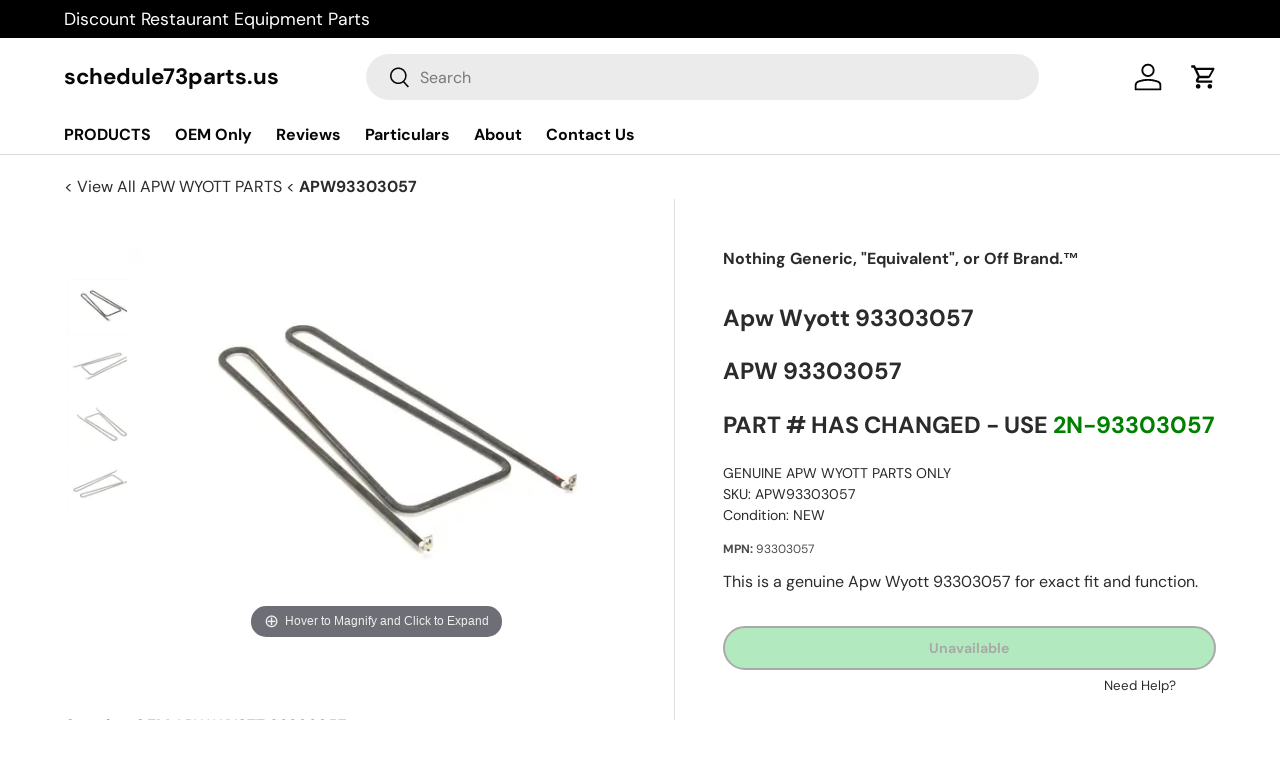

--- FILE ---
content_type: text/html; charset=utf-8
request_url: https://www.schedule73parts.us/products/apw93303057
body_size: 33243
content:
<!doctype html>
<html class="no-js" lang="en" dir="ltr">
<head><meta charset="utf-8">
<meta name="viewport" content="width=device-width,initial-scale=1"><title>APW93303057 | APW WYOTT | Genuine OEM Replacement Part</title><meta name="description" content="Genuine OEM APW WYOTT replacement part. SKU APW93303057. APW 93303057   PART # HAS CHANGED - USE 2N-93303057 Search by part number. Fast shipping available."><link rel="icon" href="//www.schedule73parts.us/cdn/shop/files/puzzle.png?crop=center&height=48&v=1686234548&width=48" type="image/png"><meta property="og:site_name" content="FOODSERVICE / RESTAURANT EQUIPMENT PARTS - SCHEDULE73PARTS">
<meta property="og:url" content="">
<meta property="og:title" content="APW WYOTT 93303057">
<meta property="og:type" content="product">
<meta property="og:description" content="APW WYOTT 93303057 ELEMENT  240V 1650W XTTRM "><meta property="og:image" content="http://www.schedule73parts.us/cdn/shop/products/pdp_apw_wyott_element-apw93303057.jpg?crop=center&height=1200&v=1611949385&width=1200">
  <meta property="og:image:secure_url" content="https://www.schedule73parts.us/cdn/shop/products/pdp_apw_wyott_element-apw93303057.jpg?crop=center&height=1200&v=1611949385&width=1200">
  <meta property="og:image:width" content="620">
  <meta property="og:image:height" content="619"><meta property="og:price:amount" content="99.73">
  <meta property="og:price:currency" content="USD"><meta name="twitter:card" content="summary_large_image">
<meta name="twitter:title" content="APW WYOTT 93303057">
<meta name="twitter:description" content="APW WYOTT 93303057 ELEMENT  240V 1650W XTTRM "><!-- Google Tag Manager (SearchKings) - Deferred for Performance -->
  <script>
    // Defer GTM loading until after page load
    window.addEventListener('load', function() {
      (function(w,d,s,l,i){w[l]=w[l]||[];w[l].push({'gtm.start':
      new Date().getTime(),event:'gtm.js'});var f=d.getElementsByTagName(s)[0],
      j=d.createElement(s),dl=l!='dataLayer'?'&l='+l:'';j.async=true;j.src=
      'https://www.googletagmanager.com/gtm.js?id='+i+dl;f.parentNode.insertBefore(j,f);
      })(window,document,'script','dataLayer','GTM-WDPB8X');
    }, {once: true});
  </script>
  <!-- End Google Tag Manager -->

  <meta name="google-site-verification" content="5q13qG3Lm0lAweSJJ8jN0JIDVGrqWm71tXLylYk8c-c"><link rel="preconnect" href="https://cdn.shopify.com" crossorigin>
  <link rel="dns-prefetch" href="https://www.googletagmanager.com">
  <link rel="dns-prefetch" href="https://www.clarity.ms"><meta name="robots" content="index,follow"><link rel="sitemap" type="application/xml" title="Sitemap" href="https://www.schedule73parts.us/sitemap.xml"><style data-shopify>
@font-face {
  font-family: "DM Sans";
  font-weight: 400;
  font-style: normal;
  font-display: swap;
  src: url("//www.schedule73parts.us/cdn/fonts/dm_sans/dmsans_n4.ec80bd4dd7e1a334c969c265873491ae56018d72.woff2") format("woff2"),
       url("//www.schedule73parts.us/cdn/fonts/dm_sans/dmsans_n4.87bdd914d8a61247b911147ae68e754d695c58a6.woff") format("woff");
}
@font-face {
  font-family: "DM Sans";
  font-weight: 700;
  font-style: normal;
  font-display: swap;
  src: url("//www.schedule73parts.us/cdn/fonts/dm_sans/dmsans_n7.97e21d81502002291ea1de8aefb79170c6946ce5.woff2") format("woff2"),
       url("//www.schedule73parts.us/cdn/fonts/dm_sans/dmsans_n7.af5c214f5116410ca1d53a2090665620e78e2e1b.woff") format("woff");
}
@font-face {
  font-family: "DM Sans";
  font-weight: 400;
  font-style: italic;
  font-display: swap;
  src: url("//www.schedule73parts.us/cdn/fonts/dm_sans/dmsans_i4.b8fe05e69ee95d5a53155c346957d8cbf5081c1a.woff2") format("woff2"),
       url("//www.schedule73parts.us/cdn/fonts/dm_sans/dmsans_i4.403fe28ee2ea63e142575c0aa47684d65f8c23a0.woff") format("woff");
}
@font-face {
  font-family: "DM Sans";
  font-weight: 700;
  font-style: italic;
  font-display: swap;
  src: url("//www.schedule73parts.us/cdn/fonts/dm_sans/dmsans_i7.52b57f7d7342eb7255084623d98ab83fd96e7f9b.woff2") format("woff2"),
       url("//www.schedule73parts.us/cdn/fonts/dm_sans/dmsans_i7.d5e14ef18a1d4a8ce78a4187580b4eb1759c2eda.woff") format("woff");
}
@font-face {
  font-family: "DM Sans";
  font-weight: 700;
  font-style: normal;
  font-display: swap;
  src: url("//www.schedule73parts.us/cdn/fonts/dm_sans/dmsans_n7.97e21d81502002291ea1de8aefb79170c6946ce5.woff2") format("woff2"),
       url("//www.schedule73parts.us/cdn/fonts/dm_sans/dmsans_n7.af5c214f5116410ca1d53a2090665620e78e2e1b.woff") format("woff");
}
@font-face {
  font-family: "DM Sans";
  font-weight: 700;
  font-style: normal;
  font-display: swap;
  src: url("//www.schedule73parts.us/cdn/fonts/dm_sans/dmsans_n7.97e21d81502002291ea1de8aefb79170c6946ce5.woff2") format("woff2"),
       url("//www.schedule73parts.us/cdn/fonts/dm_sans/dmsans_n7.af5c214f5116410ca1d53a2090665620e78e2e1b.woff") format("woff");
}
:root {
      --bg-color: 255 255 255 / 1.0;
      --bg-color-og: 255 255 255 / 1.0;
      --heading-color: 42 43 42;
      --text-color: 42 43 42;
      --text-color-og: 42 43 42;
      --scrollbar-color: 42 43 42;
      --link-color: 42 43 42;
      --link-color-og: 42 43 42;
      --star-color: 255 159 28;--swatch-border-color-default: 212 213 212;
        --swatch-border-color-active: 149 149 149;--color-scheme-1-bg: 244 244 244 / 1.0;
      --color-scheme-1-grad: linear-gradient(180deg, rgba(244, 244, 244, 1), rgba(244, 244, 244, 1) 100%);
      --color-scheme-1-heading: 42 43 42;
      --color-scheme-1-text: 42 43 42;
      --color-scheme-1-btn-bg: 255 88 13;
      --color-scheme-1-btn-text: 255 255 255;
      --color-scheme-1-btn-bg-hover: 255 124 64;--color-scheme-2-bg: 42 43 42 / 1.0;
      --color-scheme-2-grad: linear-gradient(225deg, rgba(51, 59, 67, 0.88) 8%, rgba(41, 47, 54, 1) 56%, rgba(20, 20, 20, 1) 92%);
      --color-scheme-2-heading: 255 88 13;
      --color-scheme-2-text: 255 255 255;
      --color-scheme-2-btn-bg: 255 88 13;
      --color-scheme-2-btn-text: 255 255 255;
      --color-scheme-2-btn-bg-hover: 255 124 64;--color-scheme-3-bg: 255 88 13 / 1.0;
      --color-scheme-3-grad: linear-gradient(46deg, rgba(234, 73, 0, 1) 8%, rgba(234, 73, 0, 1) 32%, rgba(255, 88, 13, 0.88) 92%);
      --color-scheme-3-heading: 255 255 255;
      --color-scheme-3-text: 255 255 255;
      --color-scheme-3-btn-bg: 42 43 42;
      --color-scheme-3-btn-text: 255 255 255;
      --color-scheme-3-btn-bg-hover: 82 83 82;

      --drawer-bg-color: 255 255 255 / 1.0;
      --drawer-text-color: 42 43 42;

      --panel-bg-color: 244 244 244 / 1.0;
      --panel-heading-color: 42 43 42;
      --panel-text-color: 42 43 42;

      --in-stock-text-color: 44 126 63;
      --low-stock-text-color: 210 134 26;
      --very-low-stock-text-color: 180 12 28;
      --no-stock-text-color: 119 119 119;

      --error-bg-color: 252 237 238;
      --error-text-color: 180 12 28;
      --success-bg-color: 232 246 234;
      --success-text-color: 44 126 63;
      --info-bg-color: 228 237 250;
      --info-text-color: 26 102 210;

      --heading-font-family: "DM Sans", sans-serif;
      --heading-font-style: normal;
      --heading-font-weight: 700;
      --heading-scale-start: 4;

      --navigation-font-family: "DM Sans", sans-serif;
      --navigation-font-style: normal;
      --navigation-font-weight: 700;--heading-text-transform: none;
--subheading-text-transform: none;
      --body-font-family: "DM Sans", sans-serif;
      --body-font-style: normal;
      --body-font-weight: 400;
      --body-font-size: 16;

      --section-gap: 48;
      --heading-gap: calc(8 * var(--space-unit));--grid-column-gap: 20px;--btn-bg-color: 42 43 42;
      --btn-bg-hover-color: 82 83 82;
      --btn-text-color: 255 255 255;
      --btn-bg-color-og: 42 43 42;
      --btn-text-color-og: 255 255 255;
      --btn-alt-bg-color: 46 209 84;
      --btn-alt-bg-alpha: 1.0;
      --btn-alt-text-color: 42 43 42;
      --btn-border-width: 2px;
      --btn-padding-y: 12px;

      
      --btn-border-radius: 28px;
      

      --btn-lg-border-radius: 50%;
      --btn-icon-border-radius: 50%;
      --input-with-btn-inner-radius: var(--btn-border-radius);

      --input-bg-color: 255 255 255 / 1.0;
      --input-text-color: 42 43 42;
      --input-border-width: 2px;
      --input-border-radius: 26px;
      --textarea-border-radius: 12px;
      --input-border-radius: 28px;
      --input-lg-border-radius: 34px;
      --input-bg-color-diff-3: #f7f7f7;
      --input-bg-color-diff-6: #f0f0f0;

      --modal-border-radius: 16px;
      --modal-overlay-color: 0 0 0;
      --modal-overlay-opacity: 0.4;
      --drawer-border-radius: 16px;
      --overlay-border-radius: 0px;--preorder-label-bg-color: 0 166 237;
      --preorder-label-text-color: 255 255 255;

      --page-width: 1260px;
      --gutter-sm: 20px;
      --gutter-md: 32px;
      --gutter-lg: 64px;

      --payment-terms-bg-color: #ffffff;

      --coll-card-bg-color: #F9F9F9;
      --coll-card-border-color: #f2f2f2;--card-bg-color: #ffffff;
      --card-text-color: 38 38 43;
      --card-border-color: #f2f2f2;--blend-bg-color: #f4f4f4;

      --reading-width: 48em;
    }

    @media (max-width: 769px) {
      :root {
        --reading-width: 36em;
      }
    }
  </style><link rel="stylesheet" href="//www.schedule73parts.us/cdn/shop/t/18/assets/main.css?v=118711809849792851901686844222">
  <script src="//www.schedule73parts.us/cdn/shop/t/18/assets/main.js?v=8223729344283369241686844222" defer="defer"></script><link rel="preload" 
          href="//www.schedule73parts.us/cdn/fonts/dm_sans/dmsans_n4.ec80bd4dd7e1a334c969c265873491ae56018d72.woff2" 
          as="font" 
          type="font/woff2" 
          crossorigin 
          fetchpriority="high"><link rel="preload" 
          href="//www.schedule73parts.us/cdn/fonts/dm_sans/dmsans_n7.97e21d81502002291ea1de8aefb79170c6946ce5.woff2" 
          as="font" 
          type="font/woff2" 
          crossorigin><script>window.performance && window.performance.mark && window.performance.mark('shopify.content_for_header.start');</script><meta name="google-site-verification" content="FmEeFojW6XfFkPFiN3Osb77bHQcKaoxMBbX6hmwe5Hc">
<meta name="google-site-verification" content="Rq41Gw-Ep9QHSzSYGoJNJRUS53gdMGMt4j3n6RH71TM">
<meta id="shopify-digital-wallet" name="shopify-digital-wallet" content="/2209062/digital_wallets/dialog">
<meta name="shopify-checkout-api-token" content="47567fb7898c8c2d6820f405cdded073">
<meta id="in-context-paypal-metadata" data-shop-id="2209062" data-venmo-supported="false" data-environment="production" data-locale="en_US" data-paypal-v4="true" data-currency="USD">
<link rel="alternate" type="application/json+oembed" href="https://www.schedule73parts.us/products/apw93303057.oembed">
<script async="async" src="/checkouts/internal/preloads.js?locale=en-US"></script>
<link rel="preconnect" href="https://shop.app" crossorigin="anonymous">
<script async="async" src="https://shop.app/checkouts/internal/preloads.js?locale=en-US&shop_id=2209062" crossorigin="anonymous"></script>
<script id="apple-pay-shop-capabilities" type="application/json">{"shopId":2209062,"countryCode":"US","currencyCode":"USD","merchantCapabilities":["supports3DS"],"merchantId":"gid:\/\/shopify\/Shop\/2209062","merchantName":"FOODSERVICE \/ RESTAURANT EQUIPMENT PARTS - SCHEDULE73PARTS","requiredBillingContactFields":["postalAddress","email","phone"],"requiredShippingContactFields":["postalAddress","email","phone"],"shippingType":"shipping","supportedNetworks":["visa","masterCard","amex","discover","elo","jcb"],"total":{"type":"pending","label":"FOODSERVICE \/ RESTAURANT EQUIPMENT PARTS - SCHEDULE73PARTS","amount":"1.00"},"shopifyPaymentsEnabled":true,"supportsSubscriptions":true}</script>
<script id="shopify-features" type="application/json">{"accessToken":"47567fb7898c8c2d6820f405cdded073","betas":["rich-media-storefront-analytics"],"domain":"www.schedule73parts.us","predictiveSearch":true,"shopId":2209062,"locale":"en"}</script>
<script>var Shopify = Shopify || {};
Shopify.shop = "schedule73parts.myshopify.com";
Shopify.locale = "en";
Shopify.currency = {"active":"USD","rate":"1.0"};
Shopify.country = "US";
Shopify.theme = {"name":"Enterprise","id":131280076992,"schema_name":"Enterprise","schema_version":"1.0.1","theme_store_id":1657,"role":"main"};
Shopify.theme.handle = "null";
Shopify.theme.style = {"id":null,"handle":null};
Shopify.cdnHost = "www.schedule73parts.us/cdn";
Shopify.routes = Shopify.routes || {};
Shopify.routes.root = "/";</script>
<script type="module">!function(o){(o.Shopify=o.Shopify||{}).modules=!0}(window);</script>
<script>!function(o){function n(){var o=[];function n(){o.push(Array.prototype.slice.apply(arguments))}return n.q=o,n}var t=o.Shopify=o.Shopify||{};t.loadFeatures=n(),t.autoloadFeatures=n()}(window);</script>
<script>
  window.ShopifyPay = window.ShopifyPay || {};
  window.ShopifyPay.apiHost = "shop.app\/pay";
  window.ShopifyPay.redirectState = null;
</script>
<script id="shop-js-analytics" type="application/json">{"pageType":"product"}</script>
<script defer="defer" async type="module" src="//www.schedule73parts.us/cdn/shopifycloud/shop-js/modules/v2/client.init-shop-cart-sync_C5BV16lS.en.esm.js"></script>
<script defer="defer" async type="module" src="//www.schedule73parts.us/cdn/shopifycloud/shop-js/modules/v2/chunk.common_CygWptCX.esm.js"></script>
<script type="module">
  await import("//www.schedule73parts.us/cdn/shopifycloud/shop-js/modules/v2/client.init-shop-cart-sync_C5BV16lS.en.esm.js");
await import("//www.schedule73parts.us/cdn/shopifycloud/shop-js/modules/v2/chunk.common_CygWptCX.esm.js");

  window.Shopify.SignInWithShop?.initShopCartSync?.({"fedCMEnabled":true,"windoidEnabled":true});

</script>
<script>
  window.Shopify = window.Shopify || {};
  if (!window.Shopify.featureAssets) window.Shopify.featureAssets = {};
  window.Shopify.featureAssets['shop-js'] = {"shop-cart-sync":["modules/v2/client.shop-cart-sync_ZFArdW7E.en.esm.js","modules/v2/chunk.common_CygWptCX.esm.js"],"init-fed-cm":["modules/v2/client.init-fed-cm_CmiC4vf6.en.esm.js","modules/v2/chunk.common_CygWptCX.esm.js"],"shop-button":["modules/v2/client.shop-button_tlx5R9nI.en.esm.js","modules/v2/chunk.common_CygWptCX.esm.js"],"shop-cash-offers":["modules/v2/client.shop-cash-offers_DOA2yAJr.en.esm.js","modules/v2/chunk.common_CygWptCX.esm.js","modules/v2/chunk.modal_D71HUcav.esm.js"],"init-windoid":["modules/v2/client.init-windoid_sURxWdc1.en.esm.js","modules/v2/chunk.common_CygWptCX.esm.js"],"shop-toast-manager":["modules/v2/client.shop-toast-manager_ClPi3nE9.en.esm.js","modules/v2/chunk.common_CygWptCX.esm.js"],"init-shop-email-lookup-coordinator":["modules/v2/client.init-shop-email-lookup-coordinator_B8hsDcYM.en.esm.js","modules/v2/chunk.common_CygWptCX.esm.js"],"init-shop-cart-sync":["modules/v2/client.init-shop-cart-sync_C5BV16lS.en.esm.js","modules/v2/chunk.common_CygWptCX.esm.js"],"avatar":["modules/v2/client.avatar_BTnouDA3.en.esm.js"],"pay-button":["modules/v2/client.pay-button_FdsNuTd3.en.esm.js","modules/v2/chunk.common_CygWptCX.esm.js"],"init-customer-accounts":["modules/v2/client.init-customer-accounts_DxDtT_ad.en.esm.js","modules/v2/client.shop-login-button_C5VAVYt1.en.esm.js","modules/v2/chunk.common_CygWptCX.esm.js","modules/v2/chunk.modal_D71HUcav.esm.js"],"init-shop-for-new-customer-accounts":["modules/v2/client.init-shop-for-new-customer-accounts_ChsxoAhi.en.esm.js","modules/v2/client.shop-login-button_C5VAVYt1.en.esm.js","modules/v2/chunk.common_CygWptCX.esm.js","modules/v2/chunk.modal_D71HUcav.esm.js"],"shop-login-button":["modules/v2/client.shop-login-button_C5VAVYt1.en.esm.js","modules/v2/chunk.common_CygWptCX.esm.js","modules/v2/chunk.modal_D71HUcav.esm.js"],"init-customer-accounts-sign-up":["modules/v2/client.init-customer-accounts-sign-up_CPSyQ0Tj.en.esm.js","modules/v2/client.shop-login-button_C5VAVYt1.en.esm.js","modules/v2/chunk.common_CygWptCX.esm.js","modules/v2/chunk.modal_D71HUcav.esm.js"],"shop-follow-button":["modules/v2/client.shop-follow-button_Cva4Ekp9.en.esm.js","modules/v2/chunk.common_CygWptCX.esm.js","modules/v2/chunk.modal_D71HUcav.esm.js"],"checkout-modal":["modules/v2/client.checkout-modal_BPM8l0SH.en.esm.js","modules/v2/chunk.common_CygWptCX.esm.js","modules/v2/chunk.modal_D71HUcav.esm.js"],"lead-capture":["modules/v2/client.lead-capture_Bi8yE_yS.en.esm.js","modules/v2/chunk.common_CygWptCX.esm.js","modules/v2/chunk.modal_D71HUcav.esm.js"],"shop-login":["modules/v2/client.shop-login_D6lNrXab.en.esm.js","modules/v2/chunk.common_CygWptCX.esm.js","modules/v2/chunk.modal_D71HUcav.esm.js"],"payment-terms":["modules/v2/client.payment-terms_CZxnsJam.en.esm.js","modules/v2/chunk.common_CygWptCX.esm.js","modules/v2/chunk.modal_D71HUcav.esm.js"]};
</script>
<script>(function() {
  var isLoaded = false;
  function asyncLoad() {
    if (isLoaded) return;
    isLoaded = true;
    var urls = ["https:\/\/shy.elfsight.com\/p\/platform.js?shop=schedule73parts.myshopify.com"];
    for (var i = 0; i < urls.length; i++) {
      var s = document.createElement('script');
      s.type = 'text/javascript';
      s.async = true;
      s.src = urls[i];
      var x = document.getElementsByTagName('script')[0];
      x.parentNode.insertBefore(s, x);
    }
  };
  if(window.attachEvent) {
    window.attachEvent('onload', asyncLoad);
  } else {
    window.addEventListener('load', asyncLoad, false);
  }
})();</script>
<script id="__st">var __st={"a":2209062,"offset":-18000,"reqid":"51489297-36cb-43f2-a4c1-4e232406c84e-1768614832","pageurl":"www.schedule73parts.us\/products\/apw93303057","u":"bc2e285eb671","p":"product","rtyp":"product","rid":139426977};</script>
<script>window.ShopifyPaypalV4VisibilityTracking = true;</script>
<script id="captcha-bootstrap">!function(){'use strict';const t='contact',e='account',n='new_comment',o=[[t,t],['blogs',n],['comments',n],[t,'customer']],c=[[e,'customer_login'],[e,'guest_login'],[e,'recover_customer_password'],[e,'create_customer']],r=t=>t.map((([t,e])=>`form[action*='/${t}']:not([data-nocaptcha='true']) input[name='form_type'][value='${e}']`)).join(','),a=t=>()=>t?[...document.querySelectorAll(t)].map((t=>t.form)):[];function s(){const t=[...o],e=r(t);return a(e)}const i='password',u='form_key',d=['recaptcha-v3-token','g-recaptcha-response','h-captcha-response',i],f=()=>{try{return window.sessionStorage}catch{return}},m='__shopify_v',_=t=>t.elements[u];function p(t,e,n=!1){try{const o=window.sessionStorage,c=JSON.parse(o.getItem(e)),{data:r}=function(t){const{data:e,action:n}=t;return t[m]||n?{data:e,action:n}:{data:t,action:n}}(c);for(const[e,n]of Object.entries(r))t.elements[e]&&(t.elements[e].value=n);n&&o.removeItem(e)}catch(o){console.error('form repopulation failed',{error:o})}}const l='form_type',E='cptcha';function T(t){t.dataset[E]=!0}const w=window,h=w.document,L='Shopify',v='ce_forms',y='captcha';let A=!1;((t,e)=>{const n=(g='f06e6c50-85a8-45c8-87d0-21a2b65856fe',I='https://cdn.shopify.com/shopifycloud/storefront-forms-hcaptcha/ce_storefront_forms_captcha_hcaptcha.v1.5.2.iife.js',D={infoText:'Protected by hCaptcha',privacyText:'Privacy',termsText:'Terms'},(t,e,n)=>{const o=w[L][v],c=o.bindForm;if(c)return c(t,g,e,D).then(n);var r;o.q.push([[t,g,e,D],n]),r=I,A||(h.body.append(Object.assign(h.createElement('script'),{id:'captcha-provider',async:!0,src:r})),A=!0)});var g,I,D;w[L]=w[L]||{},w[L][v]=w[L][v]||{},w[L][v].q=[],w[L][y]=w[L][y]||{},w[L][y].protect=function(t,e){n(t,void 0,e),T(t)},Object.freeze(w[L][y]),function(t,e,n,w,h,L){const[v,y,A,g]=function(t,e,n){const i=e?o:[],u=t?c:[],d=[...i,...u],f=r(d),m=r(i),_=r(d.filter((([t,e])=>n.includes(e))));return[a(f),a(m),a(_),s()]}(w,h,L),I=t=>{const e=t.target;return e instanceof HTMLFormElement?e:e&&e.form},D=t=>v().includes(t);t.addEventListener('submit',(t=>{const e=I(t);if(!e)return;const n=D(e)&&!e.dataset.hcaptchaBound&&!e.dataset.recaptchaBound,o=_(e),c=g().includes(e)&&(!o||!o.value);(n||c)&&t.preventDefault(),c&&!n&&(function(t){try{if(!f())return;!function(t){const e=f();if(!e)return;const n=_(t);if(!n)return;const o=n.value;o&&e.removeItem(o)}(t);const e=Array.from(Array(32),(()=>Math.random().toString(36)[2])).join('');!function(t,e){_(t)||t.append(Object.assign(document.createElement('input'),{type:'hidden',name:u})),t.elements[u].value=e}(t,e),function(t,e){const n=f();if(!n)return;const o=[...t.querySelectorAll(`input[type='${i}']`)].map((({name:t})=>t)),c=[...d,...o],r={};for(const[a,s]of new FormData(t).entries())c.includes(a)||(r[a]=s);n.setItem(e,JSON.stringify({[m]:1,action:t.action,data:r}))}(t,e)}catch(e){console.error('failed to persist form',e)}}(e),e.submit())}));const S=(t,e)=>{t&&!t.dataset[E]&&(n(t,e.some((e=>e===t))),T(t))};for(const o of['focusin','change'])t.addEventListener(o,(t=>{const e=I(t);D(e)&&S(e,y())}));const B=e.get('form_key'),M=e.get(l),P=B&&M;t.addEventListener('DOMContentLoaded',(()=>{const t=y();if(P)for(const e of t)e.elements[l].value===M&&p(e,B);[...new Set([...A(),...v().filter((t=>'true'===t.dataset.shopifyCaptcha))])].forEach((e=>S(e,t)))}))}(h,new URLSearchParams(w.location.search),n,t,e,['guest_login'])})(!0,!0)}();</script>
<script integrity="sha256-4kQ18oKyAcykRKYeNunJcIwy7WH5gtpwJnB7kiuLZ1E=" data-source-attribution="shopify.loadfeatures" defer="defer" src="//www.schedule73parts.us/cdn/shopifycloud/storefront/assets/storefront/load_feature-a0a9edcb.js" crossorigin="anonymous"></script>
<script crossorigin="anonymous" defer="defer" src="//www.schedule73parts.us/cdn/shopifycloud/storefront/assets/shopify_pay/storefront-65b4c6d7.js?v=20250812"></script>
<script data-source-attribution="shopify.dynamic_checkout.dynamic.init">var Shopify=Shopify||{};Shopify.PaymentButton=Shopify.PaymentButton||{isStorefrontPortableWallets:!0,init:function(){window.Shopify.PaymentButton.init=function(){};var t=document.createElement("script");t.src="https://www.schedule73parts.us/cdn/shopifycloud/portable-wallets/latest/portable-wallets.en.js",t.type="module",document.head.appendChild(t)}};
</script>
<script data-source-attribution="shopify.dynamic_checkout.buyer_consent">
  function portableWalletsHideBuyerConsent(e){var t=document.getElementById("shopify-buyer-consent"),n=document.getElementById("shopify-subscription-policy-button");t&&n&&(t.classList.add("hidden"),t.setAttribute("aria-hidden","true"),n.removeEventListener("click",e))}function portableWalletsShowBuyerConsent(e){var t=document.getElementById("shopify-buyer-consent"),n=document.getElementById("shopify-subscription-policy-button");t&&n&&(t.classList.remove("hidden"),t.removeAttribute("aria-hidden"),n.addEventListener("click",e))}window.Shopify?.PaymentButton&&(window.Shopify.PaymentButton.hideBuyerConsent=portableWalletsHideBuyerConsent,window.Shopify.PaymentButton.showBuyerConsent=portableWalletsShowBuyerConsent);
</script>
<script data-source-attribution="shopify.dynamic_checkout.cart.bootstrap">document.addEventListener("DOMContentLoaded",(function(){function t(){return document.querySelector("shopify-accelerated-checkout-cart, shopify-accelerated-checkout")}if(t())Shopify.PaymentButton.init();else{new MutationObserver((function(e,n){t()&&(Shopify.PaymentButton.init(),n.disconnect())})).observe(document.body,{childList:!0,subtree:!0})}}));
</script>
<link id="shopify-accelerated-checkout-styles" rel="stylesheet" media="screen" href="https://www.schedule73parts.us/cdn/shopifycloud/portable-wallets/latest/accelerated-checkout-backwards-compat.css" crossorigin="anonymous">
<style id="shopify-accelerated-checkout-cart">
        #shopify-buyer-consent {
  margin-top: 1em;
  display: inline-block;
  width: 100%;
}

#shopify-buyer-consent.hidden {
  display: none;
}

#shopify-subscription-policy-button {
  background: none;
  border: none;
  padding: 0;
  text-decoration: underline;
  font-size: inherit;
  cursor: pointer;
}

#shopify-subscription-policy-button::before {
  box-shadow: none;
}

      </style>
<script id="sections-script" data-sections="header,footer" defer="defer" src="//www.schedule73parts.us/cdn/shop/t/18/compiled_assets/scripts.js?v=548504"></script>
<script>window.performance && window.performance.mark && window.performance.mark('shopify.content_for_header.end');</script>
<script src="//www.schedule73parts.us/cdn/shop/t/18/assets/blur-messages.js?v=98620774460636405321686844221" defer="defer"></script>

  <script>document.documentElement.className = document.documentElement.className.replace('no-js', 'js');</script><!-- CC Custom Head Start --><meta name="google-site-verification" content="FmEeFojW6XfFkPFiN3Osb77bHQcKaoxMBbX6hmwe5Hc">
<meta name="google-site-verification" content="Rq41Gw-Ep9QHSzSYGoJNJRUS53gdMGMt4j3n6RH71TM">
<meta name="msvalidate.01" content="B69676F8BB42CA587A6BC1CE12261326">
<meta name="google-site-verification" content="Afg0ANo_XlsgRlB_S3_C3QrIewn6vFwyQRknU0EYTAw">
<meta name="google-site-verification" content="5q13qG3Lm0lAweSJJ8jN0JIDVGrqWm71tXLylYk8c-c"><!-- CC Custom Head End --><meta name="google-site-verification" content="Afg0ANo_XlsgRlB_S3_C3QrIewn6vFwyQRknU0EYTAw" >
<meta name="keywords" content="Discounted prices on Original Equipment Manufacturer (OEM) Restaurant / Food Service Equipment Parts - Genuine OEM parts only. Over 250,000 available items. Serving the United States military, federal / state and local governments, municipalities, institutional, educational, commercial, retail and specialty markets." >  

 <script type="text/javascript">
  // Defer Clarity loading until after page load
  window.addEventListener('load', function() {
    (function(c,l,a,r,i,t,y){
      c[a]=c[a]||function(){(c[a].q=c[a].q||[]).push(arguments)};
      t=l.createElement(r);t.async=1;t.src="https://www.clarity.ms/tag/"+i;
      y=l.getElementsByTagName(r)[0];y.parentNode.insertBefore(t,y);
    })(window, document, "clarity", "script", "itksiqs8qr");
  }, {once: true});
</script>
    
    
    
    <script src="//www.schedule73parts.us/cdn/shop/t/18/assets/magiczoomplus.js?v=84877545173711301801694063301" type="text/javascript"></script>
    <script src="https://code.jquery.com/jquery-2.2.4.min.js" type="text/javascript"></script>
    <link href="//www.schedule73parts.us/cdn/shop/t/18/assets/magiczoomplus.css?v=128205318060197735231694063300" rel="stylesheet" type="text/css" media="all" />
    
    <script src="//www.schedule73parts.us/cdn/shop/t/18/assets/magicscroll.js?v=49173614711263521431694063299" type="text/javascript"></script>
    <link href="//www.schedule73parts.us/cdn/shop/t/18/assets/magicscroll.css?v=9201867050976819771694063298" rel="stylesheet" type="text/css" media="all" />
    
    <link href="//www.schedule73parts.us/cdn/shop/t/18/assets/magiczoomplus.additional.css?v=93455304220637031381694063547" rel="stylesheet" type="text/css" media="all" />
    <script type="text/javascript">
    mzOptions = {
		'zoomWidth':'auto',
		'zoomHeight':'auto',
		'zoomPosition':'inner',
		'zoomDistance':15,
		'selectorTrigger':'click',
		'transitionEffect':true,
		'zoomMode':'magnifier',
		'zoomOn':'hover',
		'zoomCaption':'bottom',
		'upscale':true,
		'variableZoom':true,
		'smoothing':true,
		'expand':'window',
		'expandZoomMode':'zoom',
		'expandZoomOn':'always',
		'expandCaption':true,
		'closeOnClickOutside':true,
		'hint':'always',
		'textHoverZoomHint':'Hover to Magnify and Click to Expand',
		'textClickZoomHint':'Click to zoom',
		'textExpandHint':'Click to expand',
		'textBtnClose':'Close',
		'textBtnNext':'Next',
		'textBtnPrev':'Previous',
		'lazyZoom':true,
		'rightClick':false
            }
    mzMobileOptions = {
		'zoomMode':'magnifier',
		'textHoverZoomHint':'Touch to Magnify and Tap to Expand',
		'textClickZoomHint':'Double tap to zoom',
		'textExpandHint':'Tap to expand'
    }
    
    MagicScrollOptions = {
        'width':'auto',
        'height':'auto',
        'orientation':'horizontal',
        'mode':'scroll',
        'items':'6',
        'speed':600,
        'autoplay':0,
        'loop':'off',
        'step':'auto',
        'arrows':'outside',
        'pagination':false,
        'easing':'cubic-bezier(.8, 0, .5, 1)',
        'scrollOnWheel':'auto',
        'lazy-load':false
    }
    
    </script>
    <script src="//www.schedule73parts.us/cdn/shop/t/18/assets/magiczoomplus.sirv.js?v=89547659553275332611724736868" type="text/javascript"></script>
    <script src="https://scripts.sirv.com/sirvjs/v3/sirv.js" type="text/javascript"></script>
    



<script type="application/ld+json">
{
  "@context": "https://schema.org",
  "@type": "WebSite",
  "name": "Schedule73Parts",
  "alternateName": ["Schedule 73 Parts", "Schedule73"],
  "url": "https://www.schedule73parts.us",
  "description": "Genuine OEM restaurant equipment parts for commercial foodservice. Over 250,000 parts from leading manufacturers. Nothing generic, nothing equivalent, nothing off-brand. GSA contract holder since 2003.",
  "potentialAction": {
    "@type": "SearchAction",
    "target": {
      "@type": "EntryPoint",
      "urlTemplate": "https://www.schedule73parts.us/search?q={search_term_string}"
    },
    "query-input": "required name=search_term_string"
  },
  "publisher": {
    "@type": "Organization",
    "name": "Schedule73Parts",
    "legalName": "First Equipment, Inc.",
    "foundingDate": "2000",
    "slogan": "Nothing Generic, Equivalent, or Off Brand™",
    "award": [
      "GSA Schedule Contract Holder GS-07F-0461W",
      "GSA Multiple Award Schedule - Since 2003"
    ],
    "logo": {
      "@type": "ImageObject",
      "url": "https://cdn.shopify.com/s/files/1/0220/9062/files/VOLXSSL5076.jpg?v=1693679507"
    }
  }
}
</script>
<script type="application/ld+json">
{
  "@context": "https://schema.org",
  "@type": "Organization",
  "@id": "https://www.schedule73parts.us/#org",
  "sameAs": [
    "https://www.gsaelibrary.gsa.gov/ElibMain/searchResults.do?searchText=GS-07F-0461W&searchType=allWords&x=17&y=5",
    "https://www.1stequipment.com"
  ],
  "knowsAbout": [
    "Restaurant Equipment Parts",
    "Foodservice Equipment Parts", 
    "Catering Equipment Parts",
    "Hospitality Equipment Parts",
    "Government Procurement",
    "GSA Schedule Contracts"
  ],
  "areaServed": {
    "@type": "Country",
    "name": "United States"
  }
}
</script>

<link rel="canonical" href="https://www.schedule73parts.us/products/apw93303057">
<link href="https://monorail-edge.shopifysvc.com" rel="dns-prefetch">
<script>(function(){if ("sendBeacon" in navigator && "performance" in window) {try {var session_token_from_headers = performance.getEntriesByType('navigation')[0].serverTiming.find(x => x.name == '_s').description;} catch {var session_token_from_headers = undefined;}var session_cookie_matches = document.cookie.match(/_shopify_s=([^;]*)/);var session_token_from_cookie = session_cookie_matches && session_cookie_matches.length === 2 ? session_cookie_matches[1] : "";var session_token = session_token_from_headers || session_token_from_cookie || "";function handle_abandonment_event(e) {var entries = performance.getEntries().filter(function(entry) {return /monorail-edge.shopifysvc.com/.test(entry.name);});if (!window.abandonment_tracked && entries.length === 0) {window.abandonment_tracked = true;var currentMs = Date.now();var navigation_start = performance.timing.navigationStart;var payload = {shop_id: 2209062,url: window.location.href,navigation_start,duration: currentMs - navigation_start,session_token,page_type: "product"};window.navigator.sendBeacon("https://monorail-edge.shopifysvc.com/v1/produce", JSON.stringify({schema_id: "online_store_buyer_site_abandonment/1.1",payload: payload,metadata: {event_created_at_ms: currentMs,event_sent_at_ms: currentMs}}));}}window.addEventListener('pagehide', handle_abandonment_event);}}());</script>
<script id="web-pixels-manager-setup">(function e(e,d,r,n,o){if(void 0===o&&(o={}),!Boolean(null===(a=null===(i=window.Shopify)||void 0===i?void 0:i.analytics)||void 0===a?void 0:a.replayQueue)){var i,a;window.Shopify=window.Shopify||{};var t=window.Shopify;t.analytics=t.analytics||{};var s=t.analytics;s.replayQueue=[],s.publish=function(e,d,r){return s.replayQueue.push([e,d,r]),!0};try{self.performance.mark("wpm:start")}catch(e){}var l=function(){var e={modern:/Edge?\/(1{2}[4-9]|1[2-9]\d|[2-9]\d{2}|\d{4,})\.\d+(\.\d+|)|Firefox\/(1{2}[4-9]|1[2-9]\d|[2-9]\d{2}|\d{4,})\.\d+(\.\d+|)|Chrom(ium|e)\/(9{2}|\d{3,})\.\d+(\.\d+|)|(Maci|X1{2}).+ Version\/(15\.\d+|(1[6-9]|[2-9]\d|\d{3,})\.\d+)([,.]\d+|)( \(\w+\)|)( Mobile\/\w+|) Safari\/|Chrome.+OPR\/(9{2}|\d{3,})\.\d+\.\d+|(CPU[ +]OS|iPhone[ +]OS|CPU[ +]iPhone|CPU IPhone OS|CPU iPad OS)[ +]+(15[._]\d+|(1[6-9]|[2-9]\d|\d{3,})[._]\d+)([._]\d+|)|Android:?[ /-](13[3-9]|1[4-9]\d|[2-9]\d{2}|\d{4,})(\.\d+|)(\.\d+|)|Android.+Firefox\/(13[5-9]|1[4-9]\d|[2-9]\d{2}|\d{4,})\.\d+(\.\d+|)|Android.+Chrom(ium|e)\/(13[3-9]|1[4-9]\d|[2-9]\d{2}|\d{4,})\.\d+(\.\d+|)|SamsungBrowser\/([2-9]\d|\d{3,})\.\d+/,legacy:/Edge?\/(1[6-9]|[2-9]\d|\d{3,})\.\d+(\.\d+|)|Firefox\/(5[4-9]|[6-9]\d|\d{3,})\.\d+(\.\d+|)|Chrom(ium|e)\/(5[1-9]|[6-9]\d|\d{3,})\.\d+(\.\d+|)([\d.]+$|.*Safari\/(?![\d.]+ Edge\/[\d.]+$))|(Maci|X1{2}).+ Version\/(10\.\d+|(1[1-9]|[2-9]\d|\d{3,})\.\d+)([,.]\d+|)( \(\w+\)|)( Mobile\/\w+|) Safari\/|Chrome.+OPR\/(3[89]|[4-9]\d|\d{3,})\.\d+\.\d+|(CPU[ +]OS|iPhone[ +]OS|CPU[ +]iPhone|CPU IPhone OS|CPU iPad OS)[ +]+(10[._]\d+|(1[1-9]|[2-9]\d|\d{3,})[._]\d+)([._]\d+|)|Android:?[ /-](13[3-9]|1[4-9]\d|[2-9]\d{2}|\d{4,})(\.\d+|)(\.\d+|)|Mobile Safari.+OPR\/([89]\d|\d{3,})\.\d+\.\d+|Android.+Firefox\/(13[5-9]|1[4-9]\d|[2-9]\d{2}|\d{4,})\.\d+(\.\d+|)|Android.+Chrom(ium|e)\/(13[3-9]|1[4-9]\d|[2-9]\d{2}|\d{4,})\.\d+(\.\d+|)|Android.+(UC? ?Browser|UCWEB|U3)[ /]?(15\.([5-9]|\d{2,})|(1[6-9]|[2-9]\d|\d{3,})\.\d+)\.\d+|SamsungBrowser\/(5\.\d+|([6-9]|\d{2,})\.\d+)|Android.+MQ{2}Browser\/(14(\.(9|\d{2,})|)|(1[5-9]|[2-9]\d|\d{3,})(\.\d+|))(\.\d+|)|K[Aa][Ii]OS\/(3\.\d+|([4-9]|\d{2,})\.\d+)(\.\d+|)/},d=e.modern,r=e.legacy,n=navigator.userAgent;return n.match(d)?"modern":n.match(r)?"legacy":"unknown"}(),u="modern"===l?"modern":"legacy",c=(null!=n?n:{modern:"",legacy:""})[u],f=function(e){return[e.baseUrl,"/wpm","/b",e.hashVersion,"modern"===e.buildTarget?"m":"l",".js"].join("")}({baseUrl:d,hashVersion:r,buildTarget:u}),m=function(e){var d=e.version,r=e.bundleTarget,n=e.surface,o=e.pageUrl,i=e.monorailEndpoint;return{emit:function(e){var a=e.status,t=e.errorMsg,s=(new Date).getTime(),l=JSON.stringify({metadata:{event_sent_at_ms:s},events:[{schema_id:"web_pixels_manager_load/3.1",payload:{version:d,bundle_target:r,page_url:o,status:a,surface:n,error_msg:t},metadata:{event_created_at_ms:s}}]});if(!i)return console&&console.warn&&console.warn("[Web Pixels Manager] No Monorail endpoint provided, skipping logging."),!1;try{return self.navigator.sendBeacon.bind(self.navigator)(i,l)}catch(e){}var u=new XMLHttpRequest;try{return u.open("POST",i,!0),u.setRequestHeader("Content-Type","text/plain"),u.send(l),!0}catch(e){return console&&console.warn&&console.warn("[Web Pixels Manager] Got an unhandled error while logging to Monorail."),!1}}}}({version:r,bundleTarget:l,surface:e.surface,pageUrl:self.location.href,monorailEndpoint:e.monorailEndpoint});try{o.browserTarget=l,function(e){var d=e.src,r=e.async,n=void 0===r||r,o=e.onload,i=e.onerror,a=e.sri,t=e.scriptDataAttributes,s=void 0===t?{}:t,l=document.createElement("script"),u=document.querySelector("head"),c=document.querySelector("body");if(l.async=n,l.src=d,a&&(l.integrity=a,l.crossOrigin="anonymous"),s)for(var f in s)if(Object.prototype.hasOwnProperty.call(s,f))try{l.dataset[f]=s[f]}catch(e){}if(o&&l.addEventListener("load",o),i&&l.addEventListener("error",i),u)u.appendChild(l);else{if(!c)throw new Error("Did not find a head or body element to append the script");c.appendChild(l)}}({src:f,async:!0,onload:function(){if(!function(){var e,d;return Boolean(null===(d=null===(e=window.Shopify)||void 0===e?void 0:e.analytics)||void 0===d?void 0:d.initialized)}()){var d=window.webPixelsManager.init(e)||void 0;if(d){var r=window.Shopify.analytics;r.replayQueue.forEach((function(e){var r=e[0],n=e[1],o=e[2];d.publishCustomEvent(r,n,o)})),r.replayQueue=[],r.publish=d.publishCustomEvent,r.visitor=d.visitor,r.initialized=!0}}},onerror:function(){return m.emit({status:"failed",errorMsg:"".concat(f," has failed to load")})},sri:function(e){var d=/^sha384-[A-Za-z0-9+/=]+$/;return"string"==typeof e&&d.test(e)}(c)?c:"",scriptDataAttributes:o}),m.emit({status:"loading"})}catch(e){m.emit({status:"failed",errorMsg:(null==e?void 0:e.message)||"Unknown error"})}}})({shopId: 2209062,storefrontBaseUrl: "https://www.schedule73parts.us",extensionsBaseUrl: "https://extensions.shopifycdn.com/cdn/shopifycloud/web-pixels-manager",monorailEndpoint: "https://monorail-edge.shopifysvc.com/unstable/produce_batch",surface: "storefront-renderer",enabledBetaFlags: ["2dca8a86"],webPixelsConfigList: [{"id":"879755456","configuration":"{\"pixel_id\":\"337692029300786\",\"pixel_type\":\"facebook_pixel\"}","eventPayloadVersion":"v1","runtimeContext":"OPEN","scriptVersion":"ca16bc87fe92b6042fbaa3acc2fbdaa6","type":"APP","apiClientId":2329312,"privacyPurposes":["ANALYTICS","MARKETING","SALE_OF_DATA"],"dataSharingAdjustments":{"protectedCustomerApprovalScopes":["read_customer_address","read_customer_email","read_customer_name","read_customer_personal_data","read_customer_phone"]}},{"id":"477626560","configuration":"{\"config\":\"{\\\"google_tag_ids\\\":[\\\"G-7H89NWX17Z\\\",\\\"AW-475652690\\\",\\\"GT-K8M7WJQ\\\",\\\"G-EJVZ68GL7N\\\"],\\\"target_country\\\":\\\"US\\\",\\\"gtag_events\\\":[{\\\"type\\\":\\\"search\\\",\\\"action_label\\\":[\\\"G-7H89NWX17Z\\\",\\\"AW-475652690\\\/Rh-9CILv_ukBENLE5-IB\\\",\\\"G-EJVZ68GL7N\\\"]},{\\\"type\\\":\\\"begin_checkout\\\",\\\"action_label\\\":[\\\"G-7H89NWX17Z\\\",\\\"AW-475652690\\\/-eSKCP_u_ukBENLE5-IB\\\",\\\"G-EJVZ68GL7N\\\"]},{\\\"type\\\":\\\"view_item\\\",\\\"action_label\\\":[\\\"G-7H89NWX17Z\\\",\\\"AW-475652690\\\/0IkdCPnu_ukBENLE5-IB\\\",\\\"MC-S0727PDTN2\\\",\\\"AW-475652690\\\/7AkeCPzYoa0ZENLE5-IB\\\",\\\"G-EJVZ68GL7N\\\"]},{\\\"type\\\":\\\"purchase\\\",\\\"action_label\\\":[\\\"G-7H89NWX17Z\\\",\\\"AW-475652690\\\/ESFlCPbu_ukBENLE5-IB\\\",\\\"MC-S0727PDTN2\\\",\\\"G-EJVZ68GL7N\\\"]},{\\\"type\\\":\\\"page_view\\\",\\\"action_label\\\":[\\\"G-7H89NWX17Z\\\",\\\"AW-475652690\\\/13iaCPPu_ukBENLE5-IB\\\",\\\"MC-S0727PDTN2\\\",\\\"G-EJVZ68GL7N\\\"]},{\\\"type\\\":\\\"add_payment_info\\\",\\\"action_label\\\":[\\\"G-7H89NWX17Z\\\",\\\"AW-475652690\\\/hzDNCIXv_ukBENLE5-IB\\\",\\\"G-EJVZ68GL7N\\\"]},{\\\"type\\\":\\\"add_to_cart\\\",\\\"action_label\\\":[\\\"G-7H89NWX17Z\\\",\\\"AW-475652690\\\/totGCPzu_ukBENLE5-IB\\\",\\\"G-EJVZ68GL7N\\\"]}],\\\"enable_monitoring_mode\\\":false}\"}","eventPayloadVersion":"v1","runtimeContext":"OPEN","scriptVersion":"b2a88bafab3e21179ed38636efcd8a93","type":"APP","apiClientId":1780363,"privacyPurposes":[],"dataSharingAdjustments":{"protectedCustomerApprovalScopes":["read_customer_address","read_customer_email","read_customer_name","read_customer_personal_data","read_customer_phone"]}},{"id":"95158464","configuration":"{\"myshopifyDomain\":\"schedule73parts.myshopify.com\"}","eventPayloadVersion":"v1","runtimeContext":"STRICT","scriptVersion":"23b97d18e2aa74363140dc29c9284e87","type":"APP","apiClientId":2775569,"privacyPurposes":["ANALYTICS","MARKETING","SALE_OF_DATA"],"dataSharingAdjustments":{"protectedCustomerApprovalScopes":["read_customer_address","read_customer_email","read_customer_name","read_customer_phone","read_customer_personal_data"]}},{"id":"108822720","eventPayloadVersion":"v1","runtimeContext":"LAX","scriptVersion":"1","type":"CUSTOM","privacyPurposes":["ANALYTICS"],"name":"Google Analytics tag (migrated)"},{"id":"shopify-app-pixel","configuration":"{}","eventPayloadVersion":"v1","runtimeContext":"STRICT","scriptVersion":"0450","apiClientId":"shopify-pixel","type":"APP","privacyPurposes":["ANALYTICS","MARKETING"]},{"id":"shopify-custom-pixel","eventPayloadVersion":"v1","runtimeContext":"LAX","scriptVersion":"0450","apiClientId":"shopify-pixel","type":"CUSTOM","privacyPurposes":["ANALYTICS","MARKETING"]}],isMerchantRequest: false,initData: {"shop":{"name":"FOODSERVICE \/ RESTAURANT EQUIPMENT PARTS - SCHEDULE73PARTS","paymentSettings":{"currencyCode":"USD"},"myshopifyDomain":"schedule73parts.myshopify.com","countryCode":"US","storefrontUrl":"https:\/\/www.schedule73parts.us"},"customer":null,"cart":null,"checkout":null,"productVariants":[{"price":{"amount":99.73,"currencyCode":"USD"},"product":{"title":"93303057","vendor":"APW WYOTT PARTS","id":"139426977","untranslatedTitle":"93303057","url":"\/products\/apw93303057","type":"OEM Replacement Part"},"id":"318332283","image":{"src":"\/\/www.schedule73parts.us\/cdn\/shop\/products\/pdp_apw_wyott_element-apw93303057.jpg?v=1611949385"},"sku":"APW93303057","title":"93303057","untranslatedTitle":"93303057"}],"purchasingCompany":null},},"https://www.schedule73parts.us/cdn","fcfee988w5aeb613cpc8e4bc33m6693e112",{"modern":"","legacy":""},{"shopId":"2209062","storefrontBaseUrl":"https:\/\/www.schedule73parts.us","extensionBaseUrl":"https:\/\/extensions.shopifycdn.com\/cdn\/shopifycloud\/web-pixels-manager","surface":"storefront-renderer","enabledBetaFlags":"[\"2dca8a86\"]","isMerchantRequest":"false","hashVersion":"fcfee988w5aeb613cpc8e4bc33m6693e112","publish":"custom","events":"[[\"page_viewed\",{}],[\"product_viewed\",{\"productVariant\":{\"price\":{\"amount\":99.73,\"currencyCode\":\"USD\"},\"product\":{\"title\":\"93303057\",\"vendor\":\"APW WYOTT PARTS\",\"id\":\"139426977\",\"untranslatedTitle\":\"93303057\",\"url\":\"\/products\/apw93303057\",\"type\":\"OEM Replacement Part\"},\"id\":\"318332283\",\"image\":{\"src\":\"\/\/www.schedule73parts.us\/cdn\/shop\/products\/pdp_apw_wyott_element-apw93303057.jpg?v=1611949385\"},\"sku\":\"APW93303057\",\"title\":\"93303057\",\"untranslatedTitle\":\"93303057\"}}]]"});</script><script>
  window.ShopifyAnalytics = window.ShopifyAnalytics || {};
  window.ShopifyAnalytics.meta = window.ShopifyAnalytics.meta || {};
  window.ShopifyAnalytics.meta.currency = 'USD';
  var meta = {"product":{"id":139426977,"gid":"gid:\/\/shopify\/Product\/139426977","vendor":"APW WYOTT PARTS","type":"OEM Replacement Part","handle":"apw93303057","variants":[{"id":318332283,"price":9973,"name":"93303057 - 93303057","public_title":"93303057","sku":"APW93303057"}],"remote":false},"page":{"pageType":"product","resourceType":"product","resourceId":139426977,"requestId":"51489297-36cb-43f2-a4c1-4e232406c84e-1768614832"}};
  for (var attr in meta) {
    window.ShopifyAnalytics.meta[attr] = meta[attr];
  }
</script>
<script class="analytics">
  (function () {
    var customDocumentWrite = function(content) {
      var jquery = null;

      if (window.jQuery) {
        jquery = window.jQuery;
      } else if (window.Checkout && window.Checkout.$) {
        jquery = window.Checkout.$;
      }

      if (jquery) {
        jquery('body').append(content);
      }
    };

    var hasLoggedConversion = function(token) {
      if (token) {
        return document.cookie.indexOf('loggedConversion=' + token) !== -1;
      }
      return false;
    }

    var setCookieIfConversion = function(token) {
      if (token) {
        var twoMonthsFromNow = new Date(Date.now());
        twoMonthsFromNow.setMonth(twoMonthsFromNow.getMonth() + 2);

        document.cookie = 'loggedConversion=' + token + '; expires=' + twoMonthsFromNow;
      }
    }

    var trekkie = window.ShopifyAnalytics.lib = window.trekkie = window.trekkie || [];
    if (trekkie.integrations) {
      return;
    }
    trekkie.methods = [
      'identify',
      'page',
      'ready',
      'track',
      'trackForm',
      'trackLink'
    ];
    trekkie.factory = function(method) {
      return function() {
        var args = Array.prototype.slice.call(arguments);
        args.unshift(method);
        trekkie.push(args);
        return trekkie;
      };
    };
    for (var i = 0; i < trekkie.methods.length; i++) {
      var key = trekkie.methods[i];
      trekkie[key] = trekkie.factory(key);
    }
    trekkie.load = function(config) {
      trekkie.config = config || {};
      trekkie.config.initialDocumentCookie = document.cookie;
      var first = document.getElementsByTagName('script')[0];
      var script = document.createElement('script');
      script.type = 'text/javascript';
      script.onerror = function(e) {
        var scriptFallback = document.createElement('script');
        scriptFallback.type = 'text/javascript';
        scriptFallback.onerror = function(error) {
                var Monorail = {
      produce: function produce(monorailDomain, schemaId, payload) {
        var currentMs = new Date().getTime();
        var event = {
          schema_id: schemaId,
          payload: payload,
          metadata: {
            event_created_at_ms: currentMs,
            event_sent_at_ms: currentMs
          }
        };
        return Monorail.sendRequest("https://" + monorailDomain + "/v1/produce", JSON.stringify(event));
      },
      sendRequest: function sendRequest(endpointUrl, payload) {
        // Try the sendBeacon API
        if (window && window.navigator && typeof window.navigator.sendBeacon === 'function' && typeof window.Blob === 'function' && !Monorail.isIos12()) {
          var blobData = new window.Blob([payload], {
            type: 'text/plain'
          });

          if (window.navigator.sendBeacon(endpointUrl, blobData)) {
            return true;
          } // sendBeacon was not successful

        } // XHR beacon

        var xhr = new XMLHttpRequest();

        try {
          xhr.open('POST', endpointUrl);
          xhr.setRequestHeader('Content-Type', 'text/plain');
          xhr.send(payload);
        } catch (e) {
          console.log(e);
        }

        return false;
      },
      isIos12: function isIos12() {
        return window.navigator.userAgent.lastIndexOf('iPhone; CPU iPhone OS 12_') !== -1 || window.navigator.userAgent.lastIndexOf('iPad; CPU OS 12_') !== -1;
      }
    };
    Monorail.produce('monorail-edge.shopifysvc.com',
      'trekkie_storefront_load_errors/1.1',
      {shop_id: 2209062,
      theme_id: 131280076992,
      app_name: "storefront",
      context_url: window.location.href,
      source_url: "//www.schedule73parts.us/cdn/s/trekkie.storefront.cd680fe47e6c39ca5d5df5f0a32d569bc48c0f27.min.js"});

        };
        scriptFallback.async = true;
        scriptFallback.src = '//www.schedule73parts.us/cdn/s/trekkie.storefront.cd680fe47e6c39ca5d5df5f0a32d569bc48c0f27.min.js';
        first.parentNode.insertBefore(scriptFallback, first);
      };
      script.async = true;
      script.src = '//www.schedule73parts.us/cdn/s/trekkie.storefront.cd680fe47e6c39ca5d5df5f0a32d569bc48c0f27.min.js';
      first.parentNode.insertBefore(script, first);
    };
    trekkie.load(
      {"Trekkie":{"appName":"storefront","development":false,"defaultAttributes":{"shopId":2209062,"isMerchantRequest":null,"themeId":131280076992,"themeCityHash":"15372925554099527393","contentLanguage":"en","currency":"USD","eventMetadataId":"926558fa-ad1e-429a-a745-676ebbc443f6"},"isServerSideCookieWritingEnabled":true,"monorailRegion":"shop_domain","enabledBetaFlags":["65f19447"]},"Session Attribution":{},"S2S":{"facebookCapiEnabled":true,"source":"trekkie-storefront-renderer","apiClientId":580111}}
    );

    var loaded = false;
    trekkie.ready(function() {
      if (loaded) return;
      loaded = true;

      window.ShopifyAnalytics.lib = window.trekkie;

      var originalDocumentWrite = document.write;
      document.write = customDocumentWrite;
      try { window.ShopifyAnalytics.merchantGoogleAnalytics.call(this); } catch(error) {};
      document.write = originalDocumentWrite;

      window.ShopifyAnalytics.lib.page(null,{"pageType":"product","resourceType":"product","resourceId":139426977,"requestId":"51489297-36cb-43f2-a4c1-4e232406c84e-1768614832","shopifyEmitted":true});

      var match = window.location.pathname.match(/checkouts\/(.+)\/(thank_you|post_purchase)/)
      var token = match? match[1]: undefined;
      if (!hasLoggedConversion(token)) {
        setCookieIfConversion(token);
        window.ShopifyAnalytics.lib.track("Viewed Product",{"currency":"USD","variantId":318332283,"productId":139426977,"productGid":"gid:\/\/shopify\/Product\/139426977","name":"93303057 - 93303057","price":"99.73","sku":"APW93303057","brand":"APW WYOTT PARTS","variant":"93303057","category":"OEM Replacement Part","nonInteraction":true,"remote":false},undefined,undefined,{"shopifyEmitted":true});
      window.ShopifyAnalytics.lib.track("monorail:\/\/trekkie_storefront_viewed_product\/1.1",{"currency":"USD","variantId":318332283,"productId":139426977,"productGid":"gid:\/\/shopify\/Product\/139426977","name":"93303057 - 93303057","price":"99.73","sku":"APW93303057","brand":"APW WYOTT PARTS","variant":"93303057","category":"OEM Replacement Part","nonInteraction":true,"remote":false,"referer":"https:\/\/www.schedule73parts.us\/products\/apw93303057"});
      }
    });


        var eventsListenerScript = document.createElement('script');
        eventsListenerScript.async = true;
        eventsListenerScript.src = "//www.schedule73parts.us/cdn/shopifycloud/storefront/assets/shop_events_listener-3da45d37.js";
        document.getElementsByTagName('head')[0].appendChild(eventsListenerScript);

})();</script>
  <script>
  if (!window.ga || (window.ga && typeof window.ga !== 'function')) {
    window.ga = function ga() {
      (window.ga.q = window.ga.q || []).push(arguments);
      if (window.Shopify && window.Shopify.analytics && typeof window.Shopify.analytics.publish === 'function') {
        window.Shopify.analytics.publish("ga_stub_called", {}, {sendTo: "google_osp_migration"});
      }
      console.error("Shopify's Google Analytics stub called with:", Array.from(arguments), "\nSee https://help.shopify.com/manual/promoting-marketing/pixels/pixel-migration#google for more information.");
    };
    if (window.Shopify && window.Shopify.analytics && typeof window.Shopify.analytics.publish === 'function') {
      window.Shopify.analytics.publish("ga_stub_initialized", {}, {sendTo: "google_osp_migration"});
    }
  }
</script>
<script
  defer
  src="https://www.schedule73parts.us/cdn/shopifycloud/perf-kit/shopify-perf-kit-3.0.4.min.js"
  data-application="storefront-renderer"
  data-shop-id="2209062"
  data-render-region="gcp-us-central1"
  data-page-type="product"
  data-theme-instance-id="131280076992"
  data-theme-name="Enterprise"
  data-theme-version="1.0.1"
  data-monorail-region="shop_domain"
  data-resource-timing-sampling-rate="10"
  data-shs="true"
  data-shs-beacon="true"
  data-shs-export-with-fetch="true"
  data-shs-logs-sample-rate="1"
  data-shs-beacon-endpoint="https://www.schedule73parts.us/api/collect"
></script>
</head>

<body>
  <!-- Google Tag Manager (noscript) (SearchKings) -->
  <noscript><iframe src="https://www.googletagmanager.com/ns.html?id=GTM-WDPB8X" height="0" width="0" style="display:none;visibility:hidden"></iframe></noscript>
  <a class="skip-link btn btn--primary visually-hidden" href="#main-content">Skip to content</a><!-- BEGIN sections: header-group -->
<div id="shopify-section-sections--15874707194048__announcement" class="shopify-section shopify-section-group-header-group cc-announcement">
<link href="//www.schedule73parts.us/cdn/shop/t/18/assets/announcement.css?v=128879053998101303141693668268" rel="stylesheet" type="text/css" media="all" />
  <script src="//www.schedule73parts.us/cdn/shop/t/18/assets/announcement.js?v=104149175048479582391686844221" defer="defer"></script><style data-shopify>.announcement {
      --font-size: 1.1em;
      --announcement-text-color: 255 255 255;
      background-color: #000000;
    }</style><announcement-bar class="announcement block" data-slide-delay="15000">
    <div class="container">
      <div class="flex">
        <div class="announcement__col--items-center"><div class="announcement__text flex items-center m-0" >
              <div class="rte"><p>Discount Restaurant Equipment Parts</p></div>
            </div></div>

        </div>
    </div>
  </announcement-bar>
</div><div id="shopify-section-sections--15874707194048__header" class="shopify-section shopify-section-group-header-group cc-header">
<style data-shopify>.header {
  --bg-color: 255 255 255 / 1.0;
  --text-color: 7 7 7;
  --nav-bg-color: 255 255 255;
  --nav-text-color: 7 7 7;
  --nav-child-bg-color:  255 255 255;
  --nav-child-text-color: 7 7 7;
  --header-accent-color: 119 119 119;
  
    --logo_type_scale: var(--body-font-size) * 1.5;
    --logo_font-size: calc((var(--logo_type_scale) / 1.5) * var(--fluid-1-5));
  
  
  }</style><store-header class="header bg-theme-bg text-theme-text has-motion"data-is-sticky="true"style="--header-transition-speed: 300ms">
  <header class="header__grid container flex flex-wrap items-center">
    <div class="logo flex js-closes-menu"><a class="logo__link inline-block" href="/"><span class="logo__text h2 text-theme-text m-0">schedule73parts.us</span></a></div><link rel="stylesheet" href="//www.schedule73parts.us/cdn/shop/t/18/assets/predictive-search.css?v=87193548470736775221686844222" media="print" onload="this.media='all'">
        <script src="//www.schedule73parts.us/cdn/shop/t/18/assets/predictive-search.js?v=79818949106391569361731001898" defer="defer"></script>
        <script src="//www.schedule73parts.us/cdn/shop/t/18/assets/tabs.js?v=135558236254064818051686844223" defer="defer"></script><div class="header__search js-closes-menu">
        <predictive-search data-loading-text="Loading..."><form class="search relative" role="search" action="/search" method="get">
    <label class="label visually-hidden" for="header-search">Search</label>
    <script src="//www.schedule73parts.us/cdn/shop/t/18/assets/search-form.js?v=172508554731921826481686844223" defer="defer"></script>
    <search-form class="search__form block">
      <input type="hidden" name="type" value="product,article">
      <input type="hidden" name="options[prefix]" value="last">
      <input type="search"
             class="search__input w-full input js-search-input"
             id="header-search"
             name="q"
             placeholder="Search by Part Number"
             
               data-placeholder-one="Search by Part Number"
             
             
               data-placeholder-two="Over 250,000 Exact Parts"
             
             
               data-placeholder-three="Search Genuine OEM Parts"
             
             data-placeholder-prompts-mob="true"
             
               data-typing-speed="100"
               data-deleting-speed="60"
               data-delay-after-deleting="500"
               data-delay-before-first-delete="2000"
               data-delay-after-word-typed="2400"
             
             role="combobox"
               autocomplete="off"
               aria-autocomplete="list"
               aria-controls="predictive-search-results"
               aria-owns="predictive-search-results"
               aria-haspopup="listbox"
               aria-expanded="false"
               spellcheck="false">
      <button type="button" class="search__reset text-current vertical-center absolute focus-inset js-search-reset" hidden>
        <span class="visually-hidden">Reset</span>
        <svg width="24" height="24" viewBox="0 0 24 24" stroke="currentColor" stroke-width="1.5" fill="none" fill-rule="evenodd" stroke-linejoin="round" aria-hidden="true" focusable="false" role="presentation" class="icon"><path d="M5 19 19 5M5 5l14 14"/></svg>
      </button>
      <button class="search__submit text-current absolute focus-inset start"><span class="visually-hidden">Search</span><svg width="21" height="23" viewBox="0 0 21 23" fill="currentColor" aria-hidden="true" focusable="false" role="presentation" class="icon"><path d="M14.398 14.483 19 19.514l-1.186 1.014-4.59-5.017a8.317 8.317 0 0 1-4.888 1.578C3.732 17.089 0 13.369 0 8.779S3.732.472 8.336.472c4.603 0 8.335 3.72 8.335 8.307a8.265 8.265 0 0 1-2.273 5.704ZM8.336 15.53c3.74 0 6.772-3.022 6.772-6.75 0-3.729-3.031-6.75-6.772-6.75S1.563 5.051 1.563 8.78c0 3.728 3.032 6.75 6.773 6.75Z"/></svg>
</button><speech-search-button class="search__speech focus-inset end hidden" tabindex="0" title="Search by Voice"
          style="--speech-icon-color: #ff580d">
          <svg width="24" height="24" viewBox="0 0 24 24" aria-hidden="true" focusable="false" role="presentation" class="icon"><path fill="currentColor" d="M17.3 11c0 3-2.54 5.1-5.3 5.1S6.7 14 6.7 11H5c0 3.41 2.72 6.23 6 6.72V21h2v-3.28c3.28-.49 6-3.31 6-6.72m-8.2-6.1c0-.66.54-1.2 1.2-1.2.66 0 1.2.54 1.2 1.2l-.01 6.2c0 .66-.53 1.2-1.19 1.2-.66 0-1.2-.54-1.2-1.2M12 14a3 3 0 0 0 3-3V5a3 3 0 0 0-3-3 3 3 0 0 0-3 3v6a3 3 0 0 0 3 3Z"/></svg>
        </speech-search-button>

        <link href="//www.schedule73parts.us/cdn/shop/t/18/assets/speech-search.css?v=177126016175843458791686844223" rel="stylesheet" type="text/css" media="all" />
        <script src="//www.schedule73parts.us/cdn/shop/t/18/assets/speech-search.js?v=62333279374776981001686844223" defer="defer"></script></search-form><div class="js-search-results" tabindex="-1" data-predictive-search></div>
      <span class="js-search-status visually-hidden" role="status" aria-hidden="true"></span></form>
  <div class="overlay fixed top-0 right-0 bottom-0 left-0 js-search-overlay"></div></predictive-search>
      </div><div class="header__icons flex justify-end mis-auto js-closes-menu"><a class="header__icon text-current" href="https://www.schedule73parts.us/customer_authentication/redirect?locale=en&region_country=US">
            <svg width="24" height="24" viewBox="0 0 24 24" fill="currentColor" aria-hidden="true" focusable="false" role="presentation" class="icon"><path d="M12 2a5 5 0 1 1 0 10 5 5 0 0 1 0-10zm0 1.429a3.571 3.571 0 1 0 0 7.142 3.571 3.571 0 0 0 0-7.142zm0 10c2.558 0 5.114.471 7.664 1.411A3.571 3.571 0 0 1 22 18.19v3.096c0 .394-.32.714-.714.714H2.714A.714.714 0 0 1 2 21.286V18.19c0-1.495.933-2.833 2.336-3.35 2.55-.94 5.106-1.411 7.664-1.411zm0 1.428c-2.387 0-4.775.44-7.17 1.324a2.143 2.143 0 0 0-1.401 2.01v2.38H20.57v-2.38c0-.898-.56-1.7-1.401-2.01-2.395-.885-4.783-1.324-7.17-1.324z"/></svg>
            <span class="visually-hidden">Log in</span>
          </a><a class="header__icon relative text-current" id="cart-icon" href="/cart" data-no-instant><svg width="24" height="24" viewBox="0 0 24 24" class="icon icon--cart" aria-hidden="true" focusable="false" role="presentation"><path fill="currentColor" d="M17 18a2 2 0 0 1 2 2 2 2 0 0 1-2 2 2 2 0 0 1-2-2c0-1.11.89-2 2-2M1 2h3.27l.94 2H20a1 1 0 0 1 1 1c0 .17-.05.34-.12.5l-3.58 6.47c-.34.61-1 1.03-1.75 1.03H8.1l-.9 1.63-.03.12a.25.25 0 0 0 .25.25H19v2H7a2 2 0 0 1-2-2c0-.35.09-.68.24-.96l1.36-2.45L3 4H1V2m6 16a2 2 0 0 1 2 2 2 2 0 0 1-2 2 2 2 0 0 1-2-2c0-1.11.89-2 2-2m9-7 2.78-5H6.14l2.36 5H16Z"/></svg><span class="visually-hidden">Cart</span><div id="cart-icon-bubble"></div>
      </a>
    </div><main-menu class="main-menu main-menu--left-mob" data-menu-sensitivity="200">
        <details class="main-menu__disclosure has-motion" open>
          <summary class="main-menu__toggle md:hidden">
            <span class="main-menu__toggle-icon" aria-hidden="true"></span>
            <span class="visually-hidden">Menu</span>
          </summary>
          <div class="main-menu__content has-motion">
            <nav aria-label="Primary">
              <ul class="main-nav"><li><a class="main-nav__item main-nav__item--primary" href="https://www.schedule73parts.us/collections">PRODUCTS</a></li><li><a class="main-nav__item main-nav__item--primary" href="/blogs/blog">OEM Only</a></li><li><a class="main-nav__item main-nav__item--primary" href="/pages/reviews">Reviews</a></li><li><a class="main-nav__item main-nav__item--primary" href="/pages/glossary-of-restaurant-equipment-parts-a">Particulars</a></li><li><a class="main-nav__item main-nav__item--primary" href="/pages/about-us">About</a></li><li><a class="main-nav__item main-nav__item--primary" href="/pages/contact-us">Contact Us</a></li></ul>
            </nav></div>
        </details>
      </main-menu></header>
</store-header>




</div><section id="shopify-section-sections--15874707194048__506de718-e655-421b-a554-4aedea653f08" class="shopify-section shopify-section-group-header-group cc-custom-liquid"><div class="section relative section--full-width"><div class="container"><style>.rounded-frame { border-radius: 10px; background-color: #00000; padding: 5px; margin: 5px 0; }</style><div class="rounded-frame"> <div style="text-align: center; "> </div></div></div>


</section><section id="shopify-section-sections--15874707194048__61be2bb9-2611-4c46-9feb-da2f3e16d9ca" class="shopify-section shopify-section-group-header-group cc-custom-liquid"><div class="section relative section--full-width"><div class="container">
  <div style="display: flex; justify-content: space-between; align-items: center;">
    <div>
      <a href="https://www.schedule73parts.us/collections/APW-WYOTT-PARTS">
        &lt; View All APW WYOTT PARTS
      </a>< 
      <strong>APW93303057</strong>
</div></div>


</section>
<!-- END sections: header-group --><main id="main-content"><div id="shopify-section-template--15874706997440__main" class="shopify-section cc-main-product product-main"><link rel="stylesheet" href="//www.schedule73parts.us/cdn/shop/t/18/assets/product.css?v=23431154128300832911686844223">
<link rel="stylesheet" href="//www.schedule73parts.us/cdn/shop/t/18/assets/product-page.css?v=28562302270199039991694117744"><script src="//www.schedule73parts.us/cdn/shop/t/18/assets/product-message.js?v=109559992369320503431686844222" defer="defer"></script>
  <link href="//www.schedule73parts.us/cdn/shop/t/18/assets/product-message.css?v=64872734686806679821686844222" rel="stylesheet" type="text/css" media="all" />
<link rel="stylesheet" href="//www.schedule73parts.us/cdn/shop/t/18/assets/media-gallery.css?v=16783425066080034841686844222"><script src="//www.schedule73parts.us/cdn/shop/t/18/assets/product-form.js?v=42039912991553348591686844222" defer="defer"></script><style data-shopify>.media-gallery__main .media-xr-button { display: none; }
    .active .media-xr-button:not([data-shopify-xr-hidden]) { display: block; }</style><div class="container">
  <div class="product js-product" data-section="template--15874706997440__main">
    
                        
                        
                        
                            <div  style="display:none"><div id="product-media" class="product-media product-media--slider"><script src="//www.schedule73parts.us/cdn/shop/t/18/assets/media-gallery.js?v=181541477578599207371686844222" defer="defer"></script><media-gallery
    class="media-gallery"
    role="region"
    
    data-layout="slider"
    
    
      data-media-grouping-enabled
    
    aria-label="Gallery Viewer"
    style="--gallery-bg-color:#f4f4f4;--gallery-border-color:#eeeeee;">
  <div class="media-gallery__status visually-hidden" role="status"></div>

  <div class="media-gallery__viewer relative">
    <ul class="media-viewer flex" id="gallery-viewer" role="list" tabindex="0"><li class="media-viewer__item is-current-variant" data-media-id="15750646038720" data-media-type="image">
          <div class="media relative" style="padding-top: 99.83870967741935%;"><div class="media--cover overflow-hidden absolute top-0 left-0 w-full h-full"><picture>
      <source srcset="//www.schedule73parts.us/cdn/shop/products/pdp_apw_wyott_element-apw93303057.jpg?v=1611949385&width=620 620w"
              media="(max-width: 600px)"
              width="620"
              height="619"><img srcset="//www.schedule73parts.us/cdn/shop/products/pdp_apw_wyott_element-apw93303057.jpg?v=1611949385&width=620 620w" sizes="(min-width: 1388px) 800px, (min-width: 1280px) calc(50vw), (min-width: 1024px) calc(50vw), (min-width: 769px) calc(50vw - 64px), (min-width: 600px) calc(100vw - 64px), calc(100vw - 40px)" src="//www.schedule73parts.us/cdn/shop/products/pdp_apw_wyott_element-apw93303057.jpg?v=1611949385&width=1214"
           class="product-image img-fit img-fit--contain w-full" data-product-id="139426977" data-images-count="2" data-product-sku="APW93303057" data-product-name="93303057" data-product-vendor="APW WYOTT PARTS" loading="eager"
           decoding="sync"
           width="620"
           height="619"
           alt="APW WYOTT PARTS 93303057 - SKU APW93303057"></picture>
</div></div>
        </li><li class="media-viewer__item" data-media-id="28972060737728" data-media-type="image">
          <div class="media relative" style="padding-top: 99.83870967741935%;"><div class="media--cover overflow-hidden absolute top-0 left-0 w-full h-full"><picture>
      <source srcset="//www.schedule73parts.us/cdn/shop/files/APW93303057.gif?v=1694865364&width=600 600w"
              media="(max-width: 600px)"
              width="600"
              height="479"><img srcset="//www.schedule73parts.us/cdn/shop/files/APW93303057.gif?v=1694865364&width=600 600w" sizes="(min-width: 1388px) 800px, (min-width: 1280px) calc(50vw), (min-width: 1024px) calc(50vw), (min-width: 769px) calc(50vw - 64px), (min-width: 600px) calc(100vw - 64px), calc(100vw - 40px)" src="//www.schedule73parts.us/cdn/shop/files/APW93303057.gif?v=1694865364&width=1214"
           class="product-image img-fit img-fit--contain w-full" data-product-id="139426977" data-images-count="2" data-product-sku="APW93303057" data-product-name="93303057" data-product-vendor="APW WYOTT PARTS" loading="lazy"
           decoding="async"
           width="600"
           height="479"
           alt="APW WYOTT PARTS 93303057 - SKU APW93303057"></picture>
</div></div>
        </li></ul><div class="media-ctrl media-ctrl--lg-down-static no-js-hidden">
          
            <button type="button" class="media-ctrl__btn tap-target vertical-center btn" name="prev" aria-controls="gallery-viewer" disabled>
              <span class="visually-hidden">Previous</span>
              <svg width="24" height="24" viewBox="0 0 24 24" fill="currentColor" aria-hidden="true" focusable="false" role="presentation" class="icon"><path d="m6.797 11.625 8.03-8.03 1.06 1.06-6.97 6.97 6.97 6.97-1.06 1.06z"/></svg>
            </button>
          
          
          
            <button type="button" class="media-ctrl__btn tap-target vertical-center btn" name="next" aria-controls="gallery-viewer">
              <span class="visually-hidden">Next</span>
              <svg width="24" height="24" viewBox="0 0 24 24" aria-hidden="true" focusable="false" role="presentation" class="icon"><path d="m9.693 4.5 7.5 7.5-7.5 7.5" stroke="currentColor" stroke-width="1.5" fill="none"/></svg>
            </button>
          
        </div><div class="loading-spinner loading-spinner--out" role="status">
        <span class="sr-only">Loading...</span>
      </div></div></media-gallery>
Genuine OEM Apw Wyott  93303057
<p></p>
 </div></div>
                            <div id="product-media" class="product-media product-media--slider">

























  
  


<div style="visibility:hidden" class="MagicToolboxContainer layout-left thumbnail-size-thumb">

    
    
    
    
    

    
    

    
  
    
  
    
        
    <div class="MagicToolboxSelectorsContainer" >
      
      <div id="msc-selectors-container" class="MagicScroll" data-options="autostart: false; orientation: vertical;" data-mobile-options="orientation: horizontal;">
        
        
        
        
        
        
        
        
        
          
                            

                
                

                
                        
                

                <a data-variants=","                
                   class="js-no-transition active-magic-selector"
                   data-slide-id="zoom" 
                   data-zoom-image="//www.schedule73parts.us/cdn/shop/products/pdp_apw_wyott_element-apw93303057.jpg?v=1611949385" 
                   
                   data-zoom-id="zoom139426977" 
                   data-image="//www.schedule73parts.us/cdn/shop/products/pdp_apw_wyott_element-apw93303057_1024x1024.jpg?v=1611949385" 
              
                   title="APW WYOTT PARTS 93303057"><img  
                             src="//www.schedule73parts.us/cdn/shop/products/pdp_apw_wyott_element-apw93303057_thumb.jpg?v=1611949385" 
                             
                             alt="APW WYOTT PARTS 93303057 - SKU APW93303057" title="APW WYOTT PARTS 93303057 - SKU APW93303057"
                        />
                </a>
                
            
        
          
        
        
        
        
        
        
        
          
                            

                
                

                
                        
                

                <a data-variants=","                
                   class="js-no-transition "
                   data-slide-id="zoom" 
                   data-zoom-image="//www.schedule73parts.us/cdn/shop/files/APW93303057.gif?v=1694865364" 
                   
                   data-zoom-id="zoom139426977" 
                   data-image="//www.schedule73parts.us/cdn/shop/files/APW93303057_1024x1024.gif?v=1694865364" 
              
                   title="APW WYOTT PARTS 93303057"><img  
                             src="//www.schedule73parts.us/cdn/shop/files/APW93303057_thumb.gif?v=1694865364" 
                             
                             alt="APW WYOTT PARTS 93303057 - SKU APW93303057" title="APW WYOTT PARTS 93303057 - SKU APW93303057"
                        />
                </a>
                
            
        
          
        
        
      </div>
      
    </div>
    
    

    <div class="MagicToolboxSlides " >
      
      
        
        
        

<style type="text/css">
div[data-slide-id] { aspect-ratio: 620 / 619 ; }
  .MagicToolboxSelectorsContainer { display:none !important; }
  .MagicToolboxContainer { padding-left:0 !important;}
</style>
      
      
        <div data-slide-num="" data-slide-id="zoom" class="MagicToolboxSlide active-magic-slide" style="">
            <a 
               data-zoom-image="//www.schedule73parts.us/cdn/shop/products/pdp_apw_wyott_element-apw93303057.jpg?v=1611949385"
               
               class="js-no-transition MagicZoomPlus" id="zoom139426977" 
               title="APW WYOTT PARTS 93303057"
               data-image="//www.schedule73parts.us/cdn/shop/products/pdp_apw_wyott_element-apw93303057_1024x1024.jpg?v=1611949385" 
               
               ><img  style="aspect-ratio:1.001615508885299"
  width="620"
    height="619"
     itemprop="image" 
     src="//www.schedule73parts.us/cdn/shop/products/pdp_apw_wyott_element-apw93303057_1024x1024.jpg?v=1611949385" 
     
     alt="APW WYOTT PARTS 93303057 - SKU APW93303057" title="APW WYOTT PARTS 93303057 - SKU APW93303057"/>
            </a>
            
            
        </div>
        
          
        
          
        
    </div>

    

</div>

<script type="text/javascript">
var SirvID = 'partstown';
var SirvSpinsPath = 'products/{product-vendor}/{product-sku}/{product-sku}.spin';
var SirvProductID = 139426977, SirvProductSKU = 'APW93303057', SirvProductName = '93303057', SirvProductVendor = 'APW WYOTT PARTS';
var SirvMaxHeight = 1024;
var SirvSpinsPathTransform = 'No';
var SirvCombineVariants = '';
var UnavailableImageURL = '//www.schedule73parts.us/cdn/shop/t/18/assets/Unavailable.jpg?v=548504';
if (SirvCombineVariants == 'No') {
  SirvSpinsPathTransform = '';
}

if (SirvProductSKU == '') {
  SirvProductSKU = 'apw93303057';
}    
    
var SirvIconURL = '//magictoolbox.sirv.com/shopify/icons/icon.spin.1.png';
var SirvSpinPosition = 'first';
var SirvVariants = {}, SirvVariantsSKU = {};

variant = {"id":318332283,"title":"93303057","option1":"93303057","option2":null,"option3":null,"sku":"APW93303057","requires_shipping":true,"taxable":true,"featured_image":null,"available":false,"name":"93303057 - 93303057","public_title":"93303057","options":["93303057"],"price":9973,"weight":0,"compare_at_price":13722,"inventory_quantity":0,"inventory_management":"shopify","inventory_policy":"deny","barcode":null,"requires_selling_plan":false,"selling_plan_allocations":[]};
SirvVariants[variant.id] = false;
SirvVariantsSKU[variant.id] = {"id":318332283,"title":"93303057","option1":"93303057","option2":null,"option3":null,"sku":"APW93303057","requires_shipping":true,"taxable":true,"featured_image":null,"available":false,"name":"93303057 - 93303057","public_title":"93303057","options":["93303057"],"price":9973,"weight":0,"compare_at_price":13722,"inventory_quantity":0,"inventory_management":"shopify","inventory_policy":"deny","barcode":null,"requires_selling_plan":false,"selling_plan_allocations":[]};
  
var currentVariantID = 318332283;
var mt_product = {"id":139426977,"title":"93303057","handle":"apw93303057","description":"APW 93303057 \u003cp\u003e \u003c\/p\u003e PART # HAS CHANGED - USE \u003ca href=\"https:\/\/www.schedule73parts.us\/products\/APW2N-93303057\"\u003e2N-93303057\u003c\/a\u003e \u003cp\u003e \u003c\/p\u003e","published_at":"2013-05-29T17:56:05-04:00","created_at":"2013-05-29T17:56:05-04:00","vendor":"APW WYOTT PARTS","type":"OEM Replacement Part","tags":[],"price":9973,"price_min":9973,"price_max":9973,"available":false,"price_varies":false,"compare_at_price":13722,"compare_at_price_min":13722,"compare_at_price_max":13722,"compare_at_price_varies":false,"variants":[{"id":318332283,"title":"93303057","option1":"93303057","option2":null,"option3":null,"sku":"APW93303057","requires_shipping":true,"taxable":true,"featured_image":null,"available":false,"name":"93303057 - 93303057","public_title":"93303057","options":["93303057"],"price":9973,"weight":0,"compare_at_price":13722,"inventory_quantity":0,"inventory_management":"shopify","inventory_policy":"deny","barcode":null,"requires_selling_plan":false,"selling_plan_allocations":[]}],"images":["\/\/www.schedule73parts.us\/cdn\/shop\/products\/pdp_apw_wyott_element-apw93303057.jpg?v=1611949385","\/\/www.schedule73parts.us\/cdn\/shop\/files\/APW93303057.gif?v=1694865364"],"featured_image":"\/\/www.schedule73parts.us\/cdn\/shop\/products\/pdp_apw_wyott_element-apw93303057.jpg?v=1611949385","options":["title"],"media":[{"alt":"APW WYOTT  APW93303057 ELEMENT  240V 1650W XTTRM","id":15750646038720,"position":1,"preview_image":{"aspect_ratio":1.002,"height":619,"width":620,"src":"\/\/www.schedule73parts.us\/cdn\/shop\/products\/pdp_apw_wyott_element-apw93303057.jpg?v=1611949385"},"aspect_ratio":1.002,"height":619,"media_type":"image","src":"\/\/www.schedule73parts.us\/cdn\/shop\/products\/pdp_apw_wyott_element-apw93303057.jpg?v=1611949385","width":620},{"alt":"APW WYOTT 93303057 ELEMENT  240V 1650W XTTRM","id":28972060737728,"position":2,"preview_image":{"aspect_ratio":1.253,"height":479,"width":600,"src":"\/\/www.schedule73parts.us\/cdn\/shop\/files\/APW93303057.gif?v=1694865364"},"aspect_ratio":1.253,"height":479,"media_type":"image","src":"\/\/www.schedule73parts.us\/cdn\/shop\/files\/APW93303057.gif?v=1694865364","width":600}],"requires_selling_plan":false,"selling_plan_groups":[],"content":"APW 93303057 \u003cp\u003e \u003c\/p\u003e PART # HAS CHANGED - USE \u003ca href=\"https:\/\/www.schedule73parts.us\/products\/APW2N-93303057\"\u003e2N-93303057\u003c\/a\u003e \u003cp\u003e \u003c\/p\u003e"};
</script><!-- sirv custom CSS --><style type="text/css"></style><!-- sirv custom JS --><script></script></div>
                        
                       
                        
                         
                    

    <div class="product-info"
         ><div class="product-info__block" >
              <strong>Nothing Generic, "Equivalent", or Off Brand.™ </strong>
            </div><div class="product-info__block product-info__block--sm product-info__title" > 
        <h1 class="h5">
  <p>Apw Wyott 
      </a>
    
    93303057
  </p>
  <p>
    APW 93303057 <p> </p> PART # HAS CHANGED - USE <a style="color: green" href="https://www.schedule73parts.us/products/APW2N-93303057">2N-93303057</a> <p> </p>
  </p>
</h1>
 </div><div class="product-info__block product-info__block--sm product-vendor-sku text-sm" ><span class="product-vendor">GENUINE APW WYOTT PARTS ONLY</span><span class="product-sku"> <br> <span>SKU:</span>
                    <span class="product-sku__value">APW93303057</span>
                  </span><p>
                  Condition: NEW</div><div style="font-size:12px; opacity:.85; margin-top:4px;">
    <strong>MPN:</strong> 93303057
  </div><div class="product-info__block product-info__block--sm rte product-description" >
              This is a genuine&nbsp;Apw Wyott  93303057 for exact fit and function.
      </a>
    </div><div class="product-info__block" >
              <span style="letter-spacing: -1px;"><strong></strong></span>
            </div><div class="product-info__block product-info__block--sm product-price" >
              <div class="product-info__price">
                <div class="price price--on-sale price--sold-out **">
  <div class="price__default">
    
    
    </s>
  </div>

  <div class="unit-price relative" hidden><span class="visually-hidden">Unit price</span><span class="unit-price__price"></span><span class="unit-price__separator"> / </span><span class="unit-price__unit"></span></div>

  <div class="price__no-variant" hidden>
    <strong class="price__current">Unavailable</strong>
  </div>
</div>

              </div><form method="post" action="/cart/add" id="instalments-form-template--15874706997440__main" accept-charset="UTF-8" class="js-instalments-form  text-sm mt-2" enctype="multipart/form-data"><input type="hidden" name="form_type" value="product" /><input type="hidden" name="utf8" value="✓" /><input type="hidden" name="id" value="318332283">
                
<input type="hidden" name="product-id" value="139426977" /><input type="hidden" name="section-id" value="template--15874706997440__main" /></form></div><div class="product-info__block" >
              <product-form>
               
<form method="post" action="/cart/add" id="product-form-template--15874706997440__main" accept-charset="UTF-8" class="js-product-form" enctype="multipart/form-data" novalidate="novalidate"><input type="hidden" name="form_type" value="product" /><input type="hidden" name="utf8" value="✓" /><input type="hidden" name="id" value="318332283" disabled>
                  <div class="product-info__add-to-cart flex qty-input--secondary-btn"><div class="product-info__add-button"><button type="submit" data-add-to-cart-text="Add to cart" class="btn btn--secondary w-full" name="add" disabled>Unavailable</button>
                    </div>
                  </div><input type="hidden" name="product-id" value="139426977" /><input type="hidden" name="section-id" value="template--15874706997440__main" /></form></product-form></div><div class="product-info__block" >
              <div class="needhelp-wrap" style="margin-top:-26px; text-align:right; font-size:10pt;">
  <a href="https://www.schedule73parts.us/pages/contact-us"
     style="display:inline-block; position:relative; right:40px;">
    Need Help?
  </a>
</div>
            </div><div class="product-info__block" >
              <!-- ITEM DEFINITIONS -->
<section class='parts definition'></p>
 </section>
<!-- END ITEM DEFINITIONS -->
            </div><div class="product-info__block" >
              <!-- ITEM DEFINITIONS 2 -->
<section class='parts definition2'><p></p></p> 
 </section>
<!-- END ITEM DEFINITIONS 2 -->
            </div><div class="product-info__block" >
              <section class='manufacturer definition'><p>APW Wyott is a leading source of quality equipment solutions to the food service and retail industries worldwide. The company supplies a wide selection of equipment for cooking, toasting, heating &amp; holding, warming and merchandising food items. APW Wyott serves customers in the fast food, casual and fine dining, convenience store, supermarket, hospitality and institutional markets the world over.</p></p></p></p></p></p></p></p></p>
 </section>
            </div></div>
  </div>
</div><script type="application/ld+json">
{
  "@context": "https://schema.org",
  "@type": "Product",
  "name": "93303057",
  "url": "https:\/\/www.schedule73parts.us\/products\/apw93303057",
  "image": ["https:\/\/www.schedule73parts.us\/cdn\/shop\/products\/pdp_apw_wyott_element-apw93303057.jpg?v=1611949385\u0026width=1200"
,"https:\/\/www.schedule73parts.us\/cdn\/shop\/files\/APW93303057.gif?v=1694865364\u0026width=1200"
],
  "description": "APW 93303057   PART # HAS CHANGED - USE 2N-93303057",
  "sku": "APW93303057",
  "mpn": "93303057",
  "brand": {
    "@type": "Brand",
    "name": "APW WYOTT PARTS"
  },
  "offers": [{
      "@type": "Offer",
      "sku": "APW93303057",
      "availability": "https://schema.org/OutOfStock",
      "price": 99.73,
      "priceCurrency": "USD",
      "priceValidUntil": "2026-04-16",
      "itemCondition": "https://schema.org/NewCondition",
      "url": "https:\/\/www.schedule73parts.us\/products\/apw93303057?variant=318332283",
      "seller": {
        "@type": "Organization",
        "name": "FOODSERVICE \/ RESTAURANT EQUIPMENT PARTS - SCHEDULE73PARTS",
        "url": "https:\/\/www.schedule73parts.us"
      }
    }
]
}
</script>



</div><div id="shopify-section-template--15874706997440__details" class="shopify-section cc-product-details product-details section"><div class="container reading-width"><div class="product-details__block" >
            <a href="https://www.schedule73parts.us/blogs/blog/how-to-sniff-out-knock-off-and-substituted-parts-suppliers" target="_blank">
  <strong>Genuine OEM</strong> APW WYOTT  93303057
</a>
          </div><div class="product-details__block" >
            <style>
  @media (min-width: 769px) {
    .two-column-container {
      display: flex;
    }

     .column {
      width: 50%;
      box-sizing: border-box;
      border: 10px solid white; 
      border-radius: 10px; 
    }
  }
</style>

<div class="two-column-container">
  <!-- First Column -->
  <div class="column">
    <div style="background-color: #e0e0e0; padding: 10px; border-radius: 10px;">
      <strong>General Commodity Codes:</strong><br>
      HTS Category Code: 8208.30.00<br>
      UNSPC Category Code: 48100000<br>
      NAICS Code: 333241<br>Manufacturer Code: APW</div>
  </div><p>
<p>
<!-- Second Column -->
 <div class="column">
    
      <div style="background-color: #e0e0e0; padding: 10px; border-radius: 10px;">
        <strong>Dimensions & Details:<br></strong>
        Width: 8.5 in (21.59 cm)<br>
        Height: 1.7 in (4.32 cm)<br>
        Length: 16.4 in (41.66 cm)<br>
        Unit of Measure: Each (EA)
<br>

</div>
  
  </div>
</div>
          </div><div class="product-details__block" >
            <style>
  .frames-container {
    display: flex;
    flex-wrap: wrap; 
  }
  .inactive-frame {
    background-color: lightgrey;
    border-radius: 5px;
    padding: 2px 5px;
    margin-right: 5px;
    margin-top: 3px;
    display: flex; 
    align-items: center; 
  }
</style>
<script>
  function sortByFrameWidth(a, b) {
    const widthA = a.offsetWidth;
    const widthB = b.offsetWidth;
    return widthB - widthA;
  }
window.addEventListener('load', function () {
    const framesContainer = document.querySelector('.frames-container');
    const frames = Array.from(framesContainer.querySelectorAll('.inactive-frame'));
frames.sort(sortByFrameWidth);
     frames.forEach(function (frame) {
framesContainer.appendChild(frame);
    });
  });
</script><br>
          </div></div>
<style> #shopify-section-template--15874706997440__details {margin-top: 0px; margin-bottom: 0px;} </style></div>
  </main><!-- BEGIN sections: overlay-group -->

<!-- END sections: overlay-group --><!-- BEGIN sections: footer-group -->
<div id="shopify-section-sections--15874707161280__footer" class="shopify-section shopify-section-group-footer-group cc-footer"><link rel="stylesheet" href="//www.schedule73parts.us/cdn/shop/t/18/assets/footer.css?v=60614697083173595241711037007"><style data-shopify>.footer {
    --bg-color: 244 244 244 / 1.0;
    --heading-color: 7 7 7;
    --text-color: 7 7 7;
  }</style><footer class="footer bg-theme-bg text-theme-text">
  <div class="container"><div class="footer__main md:flex md:flex-wrap mb-10 md:mb-6"><div class="footer-col footer-col--text footer-col--not-collapsed footer-col--text-full-width" >
                <div class="footer-block mb-8 text-start"><div class="footer-block__text rte">
                      <p></p><p></p>
                    </div><div class="footer-block__btns">
                      <a class="btn btn--primary" href="https://partshouse.us/">Click Here for Home Appliance Parts and Accessories</a>
                    </div></div>
              </div></div>

<style>
  .social-share {
    display: flex;
    align-items: center;
    justify-content: center;
  }
  .social-share__heading {
    margin-right: 8px;
    font-weight: bold;
  }
  .social {
    list-style: none;
    margin: 0;
    padding: 0;
    display: flex;
  }
  .social__link {
    display: flex;
    align-items: center;
    justify-content: center;
    margin-right: 8px;
  }
  .social__link svg {
    width: 24px;
    height: 24px;
  }
  .visually-hidden {
    position: absolute;
    clip: rect(0 0 0 0);
    width: 1px;
    height: 1px;
    overflow: hidden;
  }
</style><strong><center>Share:</center></strong>
<div class="product-info__block">
  <div class="social-share">
    <p class="social-share__heading mb-0 font-bold">
    <ul class="social">
      <li>
        <a class="social__link" href="//twitter.com/share?text=26004-1&amp;url=" target="_blank" rel="noopener">
          <svg viewBox="0 0 48 40" fill="currentColor" aria-hidden="true" focusable="false" role="presentation" class="icon">
            <path d="M48 4.735a19.235 19.235 0 0 1-5.655 1.59A10.076 10.076 0 0 0 46.675.74a19.395 19.395 0 0 1-6.257 2.447C38.627 1.225 36.066 0 33.231 0c-5.435 0-9.844 4.521-9.844 10.098 0 .791.085 1.56.254 2.3C15.456 11.974 8.2 7.96 3.34 1.842a10.281 10.281 0 0 0-1.33 5.083c0 3.502 1.738 6.593 4.38 8.405a9.668 9.668 0 0 1-4.462-1.26v.124c0 4.894 3.395 8.977 7.903 9.901a9.39 9.39 0 0 1-2.595.356 9.523 9.523 0 0 1-1.854-.18c1.254 4.01 4.888 6.932 9.199 7.01-3.37 2.71-7.618 4.325-12.23 4.325-.795 0-1.58-.047-2.35-.139C4.359 38.327 9.537 40 15.096 40c18.115 0 28.019-15.385 28.019-28.73 0-.439-.009-.878-.026-1.308A20.211 20.211 0 0 0 48 4.735"/>
          </svg>
          <span class="visually-hidden">Tweet on Twitter</span>
        </a>
      </li>
      <li>
        <a class="social__link" href="//www.facebook.com/sharer.php?u=" target="_blank" rel="noopener">
          <svg viewBox="0 0 10 20" fill="currentColor" aria-hidden="true" focusable="false" role="presentation" class="icon">
            <path d="M6.49 10.877h2.95l.44-3.555H6.49v-2.27c0-1.03.276-1.731 1.697-1.731L10 3.32V.14C9.686.097 8.61 0 7.359 0 4.745 0 2.956 1.657 2.956 4.7v2.622H0v3.555h2.956V20H6.49v-9.123z"/>
          </svg>
          <span class="visually-hidden">Share on Facebook</span>
        </a>
      </li>
      <li>
        <a class="social__link" href="//pinterest.com/pin/create/button/?url=" target="_blank" rel="noopener">
          <svg viewBox="0 0 48 48" fill="currentColor" aria-hidden="true" focusable="false" role="presentation" class="icon">
            <path d="M24.001 0C10.748 0 0 10.745 0 24.001c0 9.825 5.91 18.27 14.369 21.981-.068-1.674-.012-3.689.415-5.512.462-1.948 3.087-13.076 3.087-13.076s-.765-1.533-.765-3.799c0-3.556 2.064-6.212 4.629-6.212 2.182 0 3.237 1.64 3.237 3.604 0 2.193-1.4 5.476-2.12 8.515-.6 2.549 1.276 4.623 3.788 4.623 4.547 0 7.61-5.84 7.61-12.76 0-5.258-3.543-9.195-9.986-9.195-7.279 0-11.815 5.427-11.815 11.49 0 2.094.616 3.567 1.581 4.708.446.527.505.736.344 1.34-.113.438-.378 1.505-.488 1.925-.16.607-.652.827-1.2.601-3.355-1.369-4.916-5.04-4.916-9.17 0-6.816 5.75-14.995 17.152-14.995 9.164 0 15.195 6.636 15.195 13.75 0 9.416-5.233 16.45-12.952 16.45-2.588 0-5.026-1.34-5.872-2.935 0 0-1.346 5.366-1.637 6.462-.484 1.93-1.798 4.336-2.688 5.798C9.108 42.267 12.787 48 24.001 48c13.256 0 24.001-10.745 24.001-24.001C48.001 10.745 37.256 0 24.001 0"/>
          </svg>
          <span class="visually-hidden">Pin on Pinterest</span>
        </a>
      </li>
      <li>
        <a class="social__link" href="https://www.linkedin.com/shareArticle?mini=true&url=" target="_blank" rel="noopener">
          <svg width="24" height="24" viewBox="0 0 24 24" fill="currentColor" aria-hidden="true" focusable="false" role="presentation" class="icon"><path d="M.504 6.413h3.899V20H.504V6.413zm1.85-1.7h-.028C.915 4.714 0 3.676 0 2.36 0 1.018.942 0 2.381 0c1.438 0 2.323 1.015 2.35 2.356 0 1.315-.912 2.358-2.377 2.358zM20 20h-4.42v-7.032c0-1.84-.692-3.095-2.212-3.095-1.163 0-1.81.847-2.11 1.665-.114.292-.096.7-.096 1.11V20h-4.38s.057-12.455 0-13.587h4.38v2.132c.259-.932 1.658-2.263 3.89-2.263 2.771 0 4.948 1.956 4.948 6.163V20z"/></svg>
        <span class="visually-hidden">Share on LinkedIn</span>
        </a>
      </li> 
           <li><!-- Share URL -->
              <li>
<a href="#" id="shareBtn" aria-label="Copy page URL to clipboard">
  <svg width="24" height="24" viewBox="0 0 24 24" aria-hidden="true" focusable="false" role="presentation" class="icon"><g fill="none" fill-rule="evenodd"><path d="M0 0h24v24H0z"/><path d="M16.363 1.25a2.75 2.75 0 0 1 2.745 2.582l.005.168h-1.5a1.25 1.25 0 0 0-1.122-1.244l-.128-.006H4a1.25 1.25 0 0 0-1.244 1.122L2.75 4v12.56c0 .648.492 1.18 1.122 1.244L4 17.81v1.5a2.75 2.75 0 0 1-2.745-2.582l-.005-.168V4a2.75 2.75 0 0 1 2.582-2.745L4 1.25h12.363z" fill="currentColor"/><path d="M20 4.69H7.637a2.75 2.75 0 0 0-2.75 2.75V20a2.75 2.75 0 0 0 2.75 2.75H20A2.75 2.75 0 0 0 22.75 20V7.44A2.75 2.75 0 0 0 20 4.69zM7.637 6.19H20c.69 0 1.25.56 1.25 1.25V20c0 .69-.56 1.25-1.25 1.25H7.637c-.69 0-1.25-.56-1.25-1.25V7.44c0-.69.56-1.25 1.25-1.25z" fill="currentColor"/><g fill="currentColor" fill-rule="nonzero"><path d="M17.03 12.909c.442 0 .8.363.8.81a.808.808 0 0 1-.7.806l-.1.006h-6.422a.806.806 0 0 1-.802-.811c0-.414.306-.755.701-.805l.101-.006h6.421z"/><path d="M13.819 9.66c.408 0 .745.309.795.709l.006.101v6.5a.806.806 0 0 1-.801.81.805.805 0 0 1-.796-.71l-.006-.1v-6.5c0-.448.359-.81.802-.81z"/></g></g></svg>
</a>
<script>
  document.addEventListener('DOMContentLoaded', function() {
    var shareBtn = document.getElementById('shareBtn');
    shareBtn.addEventListener('click', function(event) {
      event.preventDefault();
      var pageUrl = window.location.href;
      
      var tempInput = document.createElement('input');
      tempInput.setAttribute('value', pageUrl);
      document.body.appendChild(tempInput);
      tempInput.select();
      document.execCommand('copy');
      document.body.removeChild(tempInput);
            
      alert('Page URL has been copied to the clipboard!');
    });
  });
</script>
</li>
              </ul>
  </div>
</div>
<p> </p><div class="footer__payment">
    <span class="visually-hidden">Payment methods accepted</span>
    <ul class="payment-icons flex flex-wrap justify-center" role="list"><li><svg class="payment-icon" xmlns="http://www.w3.org/2000/svg" role="img" viewBox="0 0 38 24" width="38" height="24" aria-labelledby="pi-amazon"><title id="pi-amazon">Amazon</title><path d="M35 0H3C1.3 0 0 1.3 0 3v18c0 1.7 1.4 3 3 3h32c1.7 0 3-1.3 3-3V3c0-1.7-1.4-3-3-3z" fill="#000" fill-rule="nonzero" opacity=".07"/><path d="M35 1c1.1 0 2 .9 2 2v18c0 1.1-.9 2-2 2H3c-1.1 0-2-.9-2-2V3c0-1.1.9-2 2-2h32" fill="#FFF" fill-rule="nonzero"/><path d="M25.26 16.23c-1.697 1.48-4.157 2.27-6.275 2.27-2.97 0-5.644-1.3-7.666-3.463-.16-.17-.018-.402.173-.27 2.183 1.504 4.882 2.408 7.67 2.408 1.88 0 3.95-.46 5.85-1.416.288-.145.53.222.248.47v.001zm.706-.957c-.216-.328-1.434-.155-1.98-.078-.167.024-.193-.148-.043-.27.97-.81 2.562-.576 2.748-.305.187.272-.047 2.16-.96 3.063-.14.138-.272.064-.21-.12.205-.604.664-1.96.446-2.29h-.001z" fill="#F90" fill-rule="nonzero"/><path d="M21.814 15.291c-.574-.498-.676-.73-.993-1.205-.947 1.012-1.618 1.315-2.85 1.315-1.453 0-2.587-.938-2.587-2.818 0-1.467.762-2.467 1.844-2.955.94-.433 2.25-.51 3.25-.628v-.235c0-.43.033-.94-.208-1.31-.212-.333-.616-.47-.97-.47-.66 0-1.25.353-1.392 1.085-.03.163-.144.323-.3.33l-1.677-.187c-.14-.033-.296-.153-.257-.38.386-2.125 2.223-2.766 3.867-2.766.84 0 1.94.234 2.604.9.842.82.762 1.918.762 3.11v2.818c0 .847.335 1.22.65 1.676.113.164.138.36-.003.482-.353.308-.98.88-1.326 1.2a.367.367 0 0 1-.414.038zm-1.659-2.533c.34-.626.323-1.214.323-1.918v-.392c-1.25 0-2.57.28-2.57 1.82 0 .782.386 1.31 1.05 1.31.487 0 .922-.312 1.197-.82z" fill="#221F1F"/></svg>
</li><li><svg class="payment-icon" xmlns="http://www.w3.org/2000/svg" role="img" aria-labelledby="pi-american_express" viewBox="0 0 38 24" width="38" height="24"><title id="pi-american_express">American Express</title><path fill="#000" d="M35 0H3C1.3 0 0 1.3 0 3v18c0 1.7 1.4 3 3 3h32c1.7 0 3-1.3 3-3V3c0-1.7-1.4-3-3-3Z" opacity=".07"/><path fill="#006FCF" d="M35 1c1.1 0 2 .9 2 2v18c0 1.1-.9 2-2 2H3c-1.1 0-2-.9-2-2V3c0-1.1.9-2 2-2h32Z"/><path fill="#FFF" d="M22.012 19.936v-8.421L37 11.528v2.326l-1.732 1.852L37 17.573v2.375h-2.766l-1.47-1.622-1.46 1.628-9.292-.02Z"/><path fill="#006FCF" d="M23.013 19.012v-6.57h5.572v1.513h-3.768v1.028h3.678v1.488h-3.678v1.01h3.768v1.531h-5.572Z"/><path fill="#006FCF" d="m28.557 19.012 3.083-3.289-3.083-3.282h2.386l1.884 2.083 1.89-2.082H37v.051l-3.017 3.23L37 18.92v.093h-2.307l-1.917-2.103-1.898 2.104h-2.321Z"/><path fill="#FFF" d="M22.71 4.04h3.614l1.269 2.881V4.04h4.46l.77 2.159.771-2.159H37v8.421H19l3.71-8.421Z"/><path fill="#006FCF" d="m23.395 4.955-2.916 6.566h2l.55-1.315h2.98l.55 1.315h2.05l-2.904-6.566h-2.31Zm.25 3.777.875-2.09.873 2.09h-1.748Z"/><path fill="#006FCF" d="M28.581 11.52V4.953l2.811.01L32.84 9l1.456-4.046H37v6.565l-1.74.016v-4.51l-1.644 4.494h-1.59L30.35 7.01v4.51h-1.768Z"/></svg>
</li><li><svg class="payment-icon" version="1.1" xmlns="http://www.w3.org/2000/svg" role="img" x="0" y="0" width="38" height="24" viewBox="0 0 165.521 105.965" xml:space="preserve" aria-labelledby="pi-apple_pay"><title id="pi-apple_pay">Apple Pay</title><path fill="#000" d="M150.698 0H14.823c-.566 0-1.133 0-1.698.003-.477.004-.953.009-1.43.022-1.039.028-2.087.09-3.113.274a10.51 10.51 0 0 0-2.958.975 9.932 9.932 0 0 0-4.35 4.35 10.463 10.463 0 0 0-.975 2.96C.113 9.611.052 10.658.024 11.696a70.22 70.22 0 0 0-.022 1.43C0 13.69 0 14.256 0 14.823v76.318c0 .567 0 1.132.002 1.699.003.476.009.953.022 1.43.028 1.036.09 2.084.275 3.11a10.46 10.46 0 0 0 .974 2.96 9.897 9.897 0 0 0 1.83 2.52 9.874 9.874 0 0 0 2.52 1.83c.947.483 1.917.79 2.96.977 1.025.183 2.073.245 3.112.273.477.011.953.017 1.43.02.565.004 1.132.004 1.698.004h135.875c.565 0 1.132 0 1.697-.004.476-.002.952-.009 1.431-.02 1.037-.028 2.085-.09 3.113-.273a10.478 10.478 0 0 0 2.958-.977 9.955 9.955 0 0 0 4.35-4.35c.483-.947.789-1.917.974-2.96.186-1.026.246-2.074.274-3.11.013-.477.02-.954.022-1.43.004-.567.004-1.132.004-1.699V14.824c0-.567 0-1.133-.004-1.699a63.067 63.067 0 0 0-.022-1.429c-.028-1.038-.088-2.085-.274-3.112a10.4 10.4 0 0 0-.974-2.96 9.94 9.94 0 0 0-4.35-4.35A10.52 10.52 0 0 0 156.939.3c-1.028-.185-2.076-.246-3.113-.274a71.417 71.417 0 0 0-1.431-.022C151.83 0 151.263 0 150.698 0z" /><path fill="#FFF" d="M150.698 3.532l1.672.003c.452.003.905.008 1.36.02.793.022 1.719.065 2.583.22.75.135 1.38.34 1.984.648a6.392 6.392 0 0 1 2.804 2.807c.306.6.51 1.226.645 1.983.154.854.197 1.783.218 2.58.013.45.019.9.02 1.36.005.557.005 1.113.005 1.671v76.318c0 .558 0 1.114-.004 1.682-.002.45-.008.9-.02 1.35-.022.796-.065 1.725-.221 2.589a6.855 6.855 0 0 1-.645 1.975 6.397 6.397 0 0 1-2.808 2.807c-.6.306-1.228.511-1.971.645-.881.157-1.847.2-2.574.22-.457.01-.912.017-1.379.019-.555.004-1.113.004-1.669.004H14.801c-.55 0-1.1 0-1.66-.004a74.993 74.993 0 0 1-1.35-.018c-.744-.02-1.71-.064-2.584-.22a6.938 6.938 0 0 1-1.986-.65 6.337 6.337 0 0 1-1.622-1.18 6.355 6.355 0 0 1-1.178-1.623 6.935 6.935 0 0 1-.646-1.985c-.156-.863-.2-1.788-.22-2.578a66.088 66.088 0 0 1-.02-1.355l-.003-1.327V14.474l.002-1.325a66.7 66.7 0 0 1 .02-1.357c.022-.792.065-1.717.222-2.587a6.924 6.924 0 0 1 .646-1.981c.304-.598.7-1.144 1.18-1.623a6.386 6.386 0 0 1 1.624-1.18 6.96 6.96 0 0 1 1.98-.646c.865-.155 1.792-.198 2.586-.22.452-.012.905-.017 1.354-.02l1.677-.003h135.875" /><g><g><path fill="#000" d="M43.508 35.77c1.404-1.755 2.356-4.112 2.105-6.52-2.054.102-4.56 1.355-6.012 3.112-1.303 1.504-2.456 3.959-2.156 6.266 2.306.2 4.61-1.152 6.063-2.858" /><path fill="#000" d="M45.587 39.079c-3.35-.2-6.196 1.9-7.795 1.9-1.6 0-4.049-1.8-6.698-1.751-3.447.05-6.645 2-8.395 5.1-3.598 6.2-.95 15.4 2.55 20.45 1.699 2.5 3.747 5.25 6.445 5.151 2.55-.1 3.549-1.65 6.647-1.65 3.097 0 3.997 1.65 6.696 1.6 2.798-.05 4.548-2.5 6.247-5 1.95-2.85 2.747-5.6 2.797-5.75-.05-.05-5.396-2.101-5.446-8.251-.05-5.15 4.198-7.6 4.398-7.751-2.399-3.548-6.147-3.948-7.447-4.048" /></g><g><path fill="#000" d="M78.973 32.11c7.278 0 12.347 5.017 12.347 12.321 0 7.33-5.173 12.373-12.529 12.373h-8.058V69.62h-5.822V32.11h14.062zm-8.24 19.807h6.68c5.07 0 7.954-2.729 7.954-7.46 0-4.73-2.885-7.434-7.928-7.434h-6.706v14.894z" /><path fill="#000" d="M92.764 61.847c0-4.809 3.665-7.564 10.423-7.98l7.252-.442v-2.08c0-3.04-2.001-4.704-5.562-4.704-2.938 0-5.07 1.507-5.51 3.82h-5.252c.157-4.86 4.731-8.395 10.918-8.395 6.654 0 10.995 3.483 10.995 8.89v18.663h-5.38v-4.497h-.13c-1.534 2.937-4.914 4.782-8.579 4.782-5.406 0-9.175-3.222-9.175-8.057zm17.675-2.417v-2.106l-6.472.416c-3.64.234-5.536 1.585-5.536 3.95 0 2.288 1.975 3.77 5.068 3.77 3.95 0 6.94-2.522 6.94-6.03z" /><path fill="#000" d="M120.975 79.652v-4.496c.364.051 1.247.103 1.715.103 2.573 0 4.029-1.09 4.913-3.899l.52-1.663-9.852-27.293h6.082l6.863 22.146h.13l6.862-22.146h5.927l-10.216 28.67c-2.34 6.577-5.017 8.735-10.683 8.735-.442 0-1.872-.052-2.261-.157z" /></g></g></svg>
</li><li><svg class="payment-icon" viewBox="0 0 38 24" xmlns="http://www.w3.org/2000/svg" role="img" width="38" height="24" aria-labelledby="pi-diners_club"><title id="pi-diners_club">Diners Club</title><path opacity=".07" d="M35 0H3C1.3 0 0 1.3 0 3v18c0 1.7 1.4 3 3 3h32c1.7 0 3-1.3 3-3V3c0-1.7-1.4-3-3-3z"/><path fill="#fff" d="M35 1c1.1 0 2 .9 2 2v18c0 1.1-.9 2-2 2H3c-1.1 0-2-.9-2-2V3c0-1.1.9-2 2-2h32"/><path d="M12 12v3.7c0 .3-.2.3-.5.2-1.9-.8-3-3.3-2.3-5.4.4-1.1 1.2-2 2.3-2.4.4-.2.5-.1.5.2V12zm2 0V8.3c0-.3 0-.3.3-.2 2.1.8 3.2 3.3 2.4 5.4-.4 1.1-1.2 2-2.3 2.4-.4.2-.4.1-.4-.2V12zm7.2-7H13c3.8 0 6.8 3.1 6.8 7s-3 7-6.8 7h8.2c3.8 0 6.8-3.1 6.8-7s-3-7-6.8-7z" fill="#3086C8"/></svg></li><li><svg class="payment-icon" viewBox="0 0 38 24" width="38" height="24" role="img" aria-labelledby="pi-discover" fill="none" xmlns="http://www.w3.org/2000/svg"><title id="pi-discover">Discover</title><path fill="#000" opacity=".07" d="M35 0H3C1.3 0 0 1.3 0 3v18c0 1.7 1.4 3 3 3h32c1.7 0 3-1.3 3-3V3c0-1.7-1.4-3-3-3z"/><path d="M35 1c1.1 0 2 .9 2 2v18c0 1.1-.9 2-2 2H3c-1.1 0-2-.9-2-2V3c0-1.1.9-2 2-2h32z" fill="#fff"/><path d="M3.57 7.16H2v5.5h1.57c.83 0 1.43-.2 1.96-.63.63-.52 1-1.3 1-2.11-.01-1.63-1.22-2.76-2.96-2.76zm1.26 4.14c-.34.3-.77.44-1.47.44h-.29V8.1h.29c.69 0 1.11.12 1.47.44.37.33.59.84.59 1.37 0 .53-.22 1.06-.59 1.39zm2.19-4.14h1.07v5.5H7.02v-5.5zm3.69 2.11c-.64-.24-.83-.4-.83-.69 0-.35.34-.61.8-.61.32 0 .59.13.86.45l.56-.73c-.46-.4-1.01-.61-1.62-.61-.97 0-1.72.68-1.72 1.58 0 .76.35 1.15 1.35 1.51.42.15.63.25.74.31.21.14.32.34.32.57 0 .45-.35.78-.83.78-.51 0-.92-.26-1.17-.73l-.69.67c.49.73 1.09 1.05 1.9 1.05 1.11 0 1.9-.74 1.9-1.81.02-.89-.35-1.29-1.57-1.74zm1.92.65c0 1.62 1.27 2.87 2.9 2.87.46 0 .86-.09 1.34-.32v-1.26c-.43.43-.81.6-1.29.6-1.08 0-1.85-.78-1.85-1.9 0-1.06.79-1.89 1.8-1.89.51 0 .9.18 1.34.62V7.38c-.47-.24-.86-.34-1.32-.34-1.61 0-2.92 1.28-2.92 2.88zm12.76.94l-1.47-3.7h-1.17l2.33 5.64h.58l2.37-5.64h-1.16l-1.48 3.7zm3.13 1.8h3.04v-.93h-1.97v-1.48h1.9v-.93h-1.9V8.1h1.97v-.94h-3.04v5.5zm7.29-3.87c0-1.03-.71-1.62-1.95-1.62h-1.59v5.5h1.07v-2.21h.14l1.48 2.21h1.32l-1.73-2.32c.81-.17 1.26-.72 1.26-1.56zm-2.16.91h-.31V8.03h.33c.67 0 1.03.28 1.03.82 0 .55-.36.85-1.05.85z" fill="#231F20"/><path d="M20.16 12.86a2.931 2.931 0 100-5.862 2.931 2.931 0 000 5.862z" fill="url(#pi-paint0_linear)"/><path opacity=".65" d="M20.16 12.86a2.931 2.931 0 100-5.862 2.931 2.931 0 000 5.862z" fill="url(#pi-paint1_linear)"/><path d="M36.57 7.506c0-.1-.07-.15-.18-.15h-.16v.48h.12v-.19l.14.19h.14l-.16-.2c.06-.01.1-.06.1-.13zm-.2.07h-.02v-.13h.02c.06 0 .09.02.09.06 0 .05-.03.07-.09.07z" fill="#231F20"/><path d="M36.41 7.176c-.23 0-.42.19-.42.42 0 .23.19.42.42.42.23 0 .42-.19.42-.42 0-.23-.19-.42-.42-.42zm0 .77c-.18 0-.34-.15-.34-.35 0-.19.15-.35.34-.35.18 0 .33.16.33.35 0 .19-.15.35-.33.35z" fill="#231F20"/><path d="M37 12.984S27.09 19.873 8.976 23h26.023a2 2 0 002-1.984l.024-3.02L37 12.985z" fill="#F48120"/><defs><linearGradient id="pi-paint0_linear" x1="21.657" y1="12.275" x2="19.632" y2="9.104" gradientUnits="userSpaceOnUse"><stop stop-color="#F89F20"/><stop offset=".25" stop-color="#F79A20"/><stop offset=".533" stop-color="#F68D20"/><stop offset=".62" stop-color="#F58720"/><stop offset=".723" stop-color="#F48120"/><stop offset="1" stop-color="#F37521"/></linearGradient><linearGradient id="pi-paint1_linear" x1="21.338" y1="12.232" x2="18.378" y2="6.446" gradientUnits="userSpaceOnUse"><stop stop-color="#F58720"/><stop offset=".359" stop-color="#E16F27"/><stop offset=".703" stop-color="#D4602C"/><stop offset=".982" stop-color="#D05B2E"/></linearGradient></defs></svg></li><li><svg class="payment-icon" xmlns="http://www.w3.org/2000/svg" role="img" viewBox="0 0 38 24" width="38" height="24" aria-labelledby="pi-google_pay"><title id="pi-google_pay">Google Pay</title><path d="M35 0H3C1.3 0 0 1.3 0 3v18c0 1.7 1.4 3 3 3h32c1.7 0 3-1.3 3-3V3c0-1.7-1.4-3-3-3z" fill="#000" opacity=".07"/><path d="M35 1c1.1 0 2 .9 2 2v18c0 1.1-.9 2-2 2H3c-1.1 0-2-.9-2-2V3c0-1.1.9-2 2-2h32" fill="#FFF"/><path d="M18.093 11.976v3.2h-1.018v-7.9h2.691a2.447 2.447 0 0 1 1.747.692 2.28 2.28 0 0 1 .11 3.224l-.11.116c-.47.447-1.098.69-1.747.674l-1.673-.006zm0-3.732v2.788h1.698c.377.012.741-.135 1.005-.404a1.391 1.391 0 0 0-1.005-2.354l-1.698-.03zm6.484 1.348c.65-.03 1.286.188 1.778.613.445.43.682 1.03.65 1.649v3.334h-.969v-.766h-.049a1.93 1.93 0 0 1-1.673.931 2.17 2.17 0 0 1-1.496-.533 1.667 1.667 0 0 1-.613-1.324 1.606 1.606 0 0 1 .613-1.336 2.746 2.746 0 0 1 1.698-.515c.517-.02 1.03.093 1.49.331v-.208a1.134 1.134 0 0 0-.417-.901 1.416 1.416 0 0 0-.98-.368 1.545 1.545 0 0 0-1.319.717l-.895-.564a2.488 2.488 0 0 1 2.182-1.06zM23.29 13.52a.79.79 0 0 0 .337.662c.223.176.5.269.785.263.429-.001.84-.17 1.146-.472.305-.286.478-.685.478-1.103a2.047 2.047 0 0 0-1.324-.374 1.716 1.716 0 0 0-1.03.294.883.883 0 0 0-.392.73zm9.286-3.75l-3.39 7.79h-1.048l1.281-2.728-2.224-5.062h1.103l1.612 3.885 1.569-3.885h1.097z" fill="#5F6368"/><path d="M13.986 11.284c0-.308-.024-.616-.073-.92h-4.29v1.747h2.451a2.096 2.096 0 0 1-.9 1.373v1.134h1.464a4.433 4.433 0 0 0 1.348-3.334z" fill="#4285F4"/><path d="M9.629 15.721a4.352 4.352 0 0 0 3.01-1.097l-1.466-1.14a2.752 2.752 0 0 1-4.094-1.44H5.577v1.17a4.53 4.53 0 0 0 4.052 2.507z" fill="#34A853"/><path d="M7.079 12.05a2.709 2.709 0 0 1 0-1.735v-1.17H5.577a4.505 4.505 0 0 0 0 4.075l1.502-1.17z" fill="#FBBC04"/><path d="M9.629 8.44a2.452 2.452 0 0 1 1.74.68l1.3-1.293a4.37 4.37 0 0 0-3.065-1.183 4.53 4.53 0 0 0-4.027 2.5l1.502 1.171a2.715 2.715 0 0 1 2.55-1.875z" fill="#EA4335"/></svg>
</li><li><svg class="payment-icon" viewBox="0 0 38 24" xmlns="http://www.w3.org/2000/svg" role="img" width="38" height="24" aria-labelledby="pi-master"><title id="pi-master">Mastercard</title><path opacity=".07" d="M35 0H3C1.3 0 0 1.3 0 3v18c0 1.7 1.4 3 3 3h32c1.7 0 3-1.3 3-3V3c0-1.7-1.4-3-3-3z"/><path fill="#fff" d="M35 1c1.1 0 2 .9 2 2v18c0 1.1-.9 2-2 2H3c-1.1 0-2-.9-2-2V3c0-1.1.9-2 2-2h32"/><circle fill="#EB001B" cx="15" cy="12" r="7"/><circle fill="#F79E1B" cx="23" cy="12" r="7"/><path fill="#FF5F00" d="M22 12c0-2.4-1.2-4.5-3-5.7-1.8 1.3-3 3.4-3 5.7s1.2 4.5 3 5.7c1.8-1.2 3-3.3 3-5.7z"/></svg></li><li><svg class="payment-icon" viewBox="0 0 38 24" xmlns="http://www.w3.org/2000/svg" width="38" height="24" role="img" aria-labelledby="pi-paypal"><title id="pi-paypal">PayPal</title><path opacity=".07" d="M35 0H3C1.3 0 0 1.3 0 3v18c0 1.7 1.4 3 3 3h32c1.7 0 3-1.3 3-3V3c0-1.7-1.4-3-3-3z"/><path fill="#fff" d="M35 1c1.1 0 2 .9 2 2v18c0 1.1-.9 2-2 2H3c-1.1 0-2-.9-2-2V3c0-1.1.9-2 2-2h32"/><path fill="#003087" d="M23.9 8.3c.2-1 0-1.7-.6-2.3-.6-.7-1.7-1-3.1-1h-4.1c-.3 0-.5.2-.6.5L14 15.6c0 .2.1.4.3.4H17l.4-3.4 1.8-2.2 4.7-2.1z"/><path fill="#3086C8" d="M23.9 8.3l-.2.2c-.5 2.8-2.2 3.8-4.6 3.8H18c-.3 0-.5.2-.6.5l-.6 3.9-.2 1c0 .2.1.4.3.4H19c.3 0 .5-.2.5-.4v-.1l.4-2.4v-.1c0-.2.3-.4.5-.4h.3c2.1 0 3.7-.8 4.1-3.2.2-1 .1-1.8-.4-2.4-.1-.5-.3-.7-.5-.8z"/><path fill="#012169" d="M23.3 8.1c-.1-.1-.2-.1-.3-.1-.1 0-.2 0-.3-.1-.3-.1-.7-.1-1.1-.1h-3c-.1 0-.2 0-.2.1-.2.1-.3.2-.3.4l-.7 4.4v.1c0-.3.3-.5.6-.5h1.3c2.5 0 4.1-1 4.6-3.8v-.2c-.1-.1-.3-.2-.5-.2h-.1z"/></svg></li><li><svg class="payment-icon" xmlns="http://www.w3.org/2000/svg" role="img" viewBox="0 0 38 24" width="38" height="24" aria-labelledby="pi-shopify_pay"><title id="pi-shopify_pay">Shop Pay</title><path opacity=".07" d="M35 0H3C1.3 0 0 1.3 0 3v18c0 1.7 1.4 3 3 3h32c1.7 0 3-1.3 3-3V3c0-1.7-1.4-3-3-3z" fill="#000"/><path d="M35.889 0C37.05 0 38 .982 38 2.182v19.636c0 1.2-.95 2.182-2.111 2.182H2.11C.95 24 0 23.018 0 21.818V2.182C0 .982.95 0 2.111 0H35.89z" fill="#5A31F4"/><path d="M9.35 11.368c-1.017-.223-1.47-.31-1.47-.705 0-.372.306-.558.92-.558.54 0 .934.238 1.225.704a.079.079 0 00.104.03l1.146-.584a.082.082 0 00.032-.114c-.475-.831-1.353-1.286-2.51-1.286-1.52 0-2.464.755-2.464 1.956 0 1.275 1.15 1.597 2.17 1.82 1.02.222 1.474.31 1.474.705 0 .396-.332.582-.993.582-.612 0-1.065-.282-1.34-.83a.08.08 0 00-.107-.035l-1.143.57a.083.083 0 00-.036.111c.454.92 1.384 1.437 2.627 1.437 1.583 0 2.539-.742 2.539-1.98s-1.155-1.598-2.173-1.82v-.003zM15.49 8.855c-.65 0-1.224.232-1.636.646a.04.04 0 01-.069-.03v-2.64a.08.08 0 00-.08-.081H12.27a.08.08 0 00-.08.082v8.194a.08.08 0 00.08.082h1.433a.08.08 0 00.081-.082v-3.594c0-.695.528-1.227 1.239-1.227.71 0 1.226.521 1.226 1.227v3.594a.08.08 0 00.081.082h1.433a.08.08 0 00.081-.082v-3.594c0-1.51-.981-2.577-2.355-2.577zM20.753 8.62c-.778 0-1.507.24-2.03.588a.082.082 0 00-.027.109l.632 1.088a.08.08 0 00.11.03 2.5 2.5 0 011.318-.366c1.25 0 2.17.891 2.17 2.068 0 1.003-.736 1.745-1.669 1.745-.76 0-1.288-.446-1.288-1.077 0-.361.152-.657.548-.866a.08.08 0 00.032-.113l-.596-1.018a.08.08 0 00-.098-.035c-.799.299-1.359 1.018-1.359 1.984 0 1.46 1.152 2.55 2.76 2.55 1.877 0 3.227-1.313 3.227-3.195 0-2.018-1.57-3.492-3.73-3.492zM28.675 8.843c-.724 0-1.373.27-1.845.746-.026.027-.069.007-.069-.029v-.572a.08.08 0 00-.08-.082h-1.397a.08.08 0 00-.08.082v8.182a.08.08 0 00.08.081h1.433a.08.08 0 00.081-.081v-2.683c0-.036.043-.054.069-.03a2.6 2.6 0 001.808.7c1.682 0 2.993-1.373 2.993-3.157s-1.313-3.157-2.993-3.157zm-.271 4.929c-.956 0-1.681-.768-1.681-1.783s.723-1.783 1.681-1.783c.958 0 1.68.755 1.68 1.783 0 1.027-.713 1.783-1.681 1.783h.001z" fill="#fff"/></svg>
</li><li><svg class="payment-icon" width="38" height="24" viewBox="0 0 38 24" fill="none" xmlns="http://www.w3.org/2000/svg" aria-labelledby="pi-usdc" role="img"><title id="pi-usdc">USDC</title><g clip-path="url(#pi-usdc-clip0)"><path opacity=".07" d="M35 0H3C1.3 0 0 1.3 0 3v18c0 1.7 1.4 3 3 3h32c1.7 0 3-1.3 3-3V3c0-1.7-1.4-3-3-3z" fill="#000"/><path d="M35 1c1.1 0 2 .9 2 2v18c0 1.1-.9 2-2 2H3c-1.1 0-2-.9-2-2V3c0-1.1.9-2 2-2h32z" fill="#fff"/><path d="M19 20.2a8.2 8.2 0 100-16.4 8.2 8.2 0 000 16.4z" fill="#0B53BF"/><path d="M20.98 13.054c0-1.035-.629-1.384-1.847-1.552-.9-.13-1.075-.34-1.075-.76s.305-.682.888-.682c.53 0 .837.184.963.612a.225.225 0 00.214.164h.466a.208.208 0 00.208-.242c-.148-.675-.603-1.082-1.317-1.209v-.712a.222.222 0 00-.221-.222h-.445a.222.222 0 00-.222.222v.687c-.886.125-1.447.71-1.447 1.462 0 .97.592 1.348 1.828 1.515.84.138 1.08.32 1.08.797 0 .478-.406.798-.98.798-.773 0-1.035-.338-1.122-.777a.224.224 0 00-.218-.18h-.505a.206.206 0 00-.206.24c.13.74.604 1.28 1.57 1.41v.702a.222.222 0 00.222.222h.445a.222.222 0 00.221-.222v-.7c.917-.146 1.5-.779 1.5-1.573z" fill="#fff"/><path d="M17.32 16.597a4.896 4.896 0 010-9.195.354.354 0 00.211-.308v-.458a.232.232 0 00-.208-.253.231.231 0 00-.118.02 5.874 5.874 0 000 11.193.231.231 0 00.326-.233v-.456a.354.354 0 00-.21-.309l-.001-.001zm3.474-10.193a.232.232 0 00-.326.233v.457a.352.352 0 00.211.308 4.896 4.896 0 010 9.196.325.325 0 00-.21.309v.457a.233.233 0 00.326.233 5.874 5.874 0 000-11.193h-.001z" fill="#fff"/></g><defs><clipPath id="pi-usdc-clip0"><path fill="#fff" d="M0 0h38v24H0z"/></clipPath></defs></svg>
</li><li><svg class="payment-icon" viewBox="0 0 38 24" xmlns="http://www.w3.org/2000/svg" role="img" width="38" height="24" aria-labelledby="pi-visa"><title id="pi-visa">Visa</title><path opacity=".07" d="M35 0H3C1.3 0 0 1.3 0 3v18c0 1.7 1.4 3 3 3h32c1.7 0 3-1.3 3-3V3c0-1.7-1.4-3-3-3z"/><path fill="#fff" d="M35 1c1.1 0 2 .9 2 2v18c0 1.1-.9 2-2 2H3c-1.1 0-2-.9-2-2V3c0-1.1.9-2 2-2h32"/><path d="M28.3 10.1H28c-.4 1-.7 1.5-1 3h1.9c-.3-1.5-.3-2.2-.6-3zm2.9 5.9h-1.7c-.1 0-.1 0-.2-.1l-.2-.9-.1-.2h-2.4c-.1 0-.2 0-.2.2l-.3.9c0 .1-.1.1-.1.1h-2.1l.2-.5L27 8.7c0-.5.3-.7.8-.7h1.5c.1 0 .2 0 .2.2l1.4 6.5c.1.4.2.7.2 1.1.1.1.1.1.1.2zm-13.4-.3l.4-1.8c.1 0 .2.1.2.1.7.3 1.4.5 2.1.4.2 0 .5-.1.7-.2.5-.2.5-.7.1-1.1-.2-.2-.5-.3-.8-.5-.4-.2-.8-.4-1.1-.7-1.2-1-.8-2.4-.1-3.1.6-.4.9-.8 1.7-.8 1.2 0 2.5 0 3.1.2h.1c-.1.6-.2 1.1-.4 1.7-.5-.2-1-.4-1.5-.4-.3 0-.6 0-.9.1-.2 0-.3.1-.4.2-.2.2-.2.5 0 .7l.5.4c.4.2.8.4 1.1.6.5.3 1 .8 1.1 1.4.2.9-.1 1.7-.9 2.3-.5.4-.7.6-1.4.6-1.4 0-2.5.1-3.4-.2-.1.2-.1.2-.2.1zm-3.5.3c.1-.7.1-.7.2-1 .5-2.2 1-4.5 1.4-6.7.1-.2.1-.3.3-.3H18c-.2 1.2-.4 2.1-.7 3.2-.3 1.5-.6 3-1 4.5 0 .2-.1.2-.3.2M5 8.2c0-.1.2-.2.3-.2h3.4c.5 0 .9.3 1 .8l.9 4.4c0 .1 0 .1.1.2 0-.1.1-.1.1-.1l2.1-5.1c-.1-.1 0-.2.1-.2h2.1c0 .1 0 .1-.1.2l-3.1 7.3c-.1.2-.1.3-.2.4-.1.1-.3 0-.5 0H9.7c-.1 0-.2 0-.2-.2L7.9 9.5c-.2-.2-.5-.5-.9-.6-.6-.3-1.7-.5-1.9-.5L5 8.2z" fill="#142688"/></svg></li></ul>
  </div><p> </p>
    <center><span class="footer-policies"><a href="/policies/shipping-policy">Shipping</a> <span aria-hidden="true">|</span> <a href="/policies/refund-policy">Returns</a> <span aria-hidden="true">|</span> <a href="/policies/privacy-policy">Privacy</a> <span aria-hidden="true">|</span> <a href="/policies/terms-of-service">Terms</a></span>

<br></br>
<span>
  <small>
    &copy; 2026
    <a href="https://www.1stequipment.com" target="_blank" rel="noopener noreferrer">First Equipment, Inc.</a>
  </small>
</span>
<br></br>
<style>
  .rounded-framed-image {
    border: 2px solid black; 
    border-radius: 10px; 
    padding: 2px; 
    display: inline-block;
</style>








<img src="https://cdn.shopify.com/s/files/1/0220/9062/files/VOLXSSL5076.jpg?v=1693679507" alt="First Equipment, Inc." width="40" height="37" class="rounded-framed-image" id="image-id">

<div class="footer__base grid grid-cols-1 lg:grid-cols-2 gap-x-theme gap-y-6 text-xs"></div>
  </div>
</footer>




</div>
<!-- END sections: footer-group --><div class="overlay fixed top-0 right-0 bottom-0 left-0 js-overlay"></div>
  <script>
    window.theme = {
      info: {
        name: 'Enterprise',
        version: '1.0.1'
      },
      mediaQueries: {
        sm: '(min-width: 600px)',
        md: '(min-width: 769px)',
        lg: '(min-width: 1024px)',
        xl: '(min-width: 1280px)',
        xxl: '(min-width: 1536px)',
        portrait: '(orientation: portrait)'
      },
      device: {
        hasTouch: window.matchMedia('(any-pointer: coarse)').matches,
        hasHover: window.matchMedia('(hover: hover)').matches
      },
      routes: {
        cart: '/cart',
        cartAdd: '/cart/add',
        cartChange: '/cart/change',
        cartUpdate: '/cart/update',
        predictiveSearch: '/search/suggest'
      },
      settings: {
        moneyWithCurrencyFormat: "${{amount}} USD",
        pSearchLimit: 10,
        pSearchLimitScope: 'each',
        pSearchIncludeSkus: false,
        pSearchIncludeTags: false,
        pSearchShowArticles: true,
        pSearchShowCollections: true,
        pSearchShowPages: false,
        pSearchShowProducts: true,
        sliderItemsPerNav: 'slide',
        
          blurMessage1: "OEM",
          blurMessage2: "Parts",
          blurMessageDelay: 2,
        
        vibrateOnATC: true,
        compareToggle: "none",
        compareShowEmptyMetafields: false,
        blendProductImages: false,
        externalLinksNewTab: true,
        afterAtc: "drawer",
        cartType: "drawer"
      },
      strings: {
        addCartNote: 'Add order note',
        editCartNote: 'Edit order note',
        cartError: 'There was an error while updating your cart. Please try again.',
        cartQtyError: 'You can only add [quantity] of this item to your cart.',
        imageAvailable: 'Image [index] is now available in gallery view',
        lowStock: 'Low stock',
        inStock: 'In stock',
        noStock: 'Sold out',
        noVariant: 'Unavailable',
        onlyXLeft: '[quantity] in stock',
        awaitingSale: 'This product is not for sale yet.',
        shippingCalculator: {
          singleRate: 'There is one shipping rate for this destination:',
          multipleRates: 'There are multiple shipping rates for this destination:',
          noRates: 'We do not ship to this destination.'
        },
        viewDetails: 'View details',
        compare: {
          limit: 'You can only add a maximum of [quantity] products to compare.',
          more: 'Select another product to compare.',
          empty: 'Select at least two products to compare.',
          continue: 'Close to continue.'
        },
        discountCopyFail: 'Could not copy code to clipboard. Your browser may not support this.',
        articleReadTime: '[x] minute read',
        quickNav: {
          button_standard: 'Search',
          show_products_none: 'Sorry, no products were found.',
          button_one: 'Show [quantity] product',
          button_other: 'Show [quantity] products',
        },
      },
      scripts: {
        cartItems: '//www.schedule73parts.us/cdn/shop/t/18/assets/cart-items.js?v=105298968881646191321686844221',
        countryProvinceSelector: '//www.schedule73parts.us/cdn/shop/t/18/assets/country-province-selector.js?v=15866742532316134321686844221',
        shippingCalculator: '//www.schedule73parts.us/cdn/shop/t/18/assets/shipping-calculator.js?v=18391377697494321751686844223'
      }
    };

    // Save product ID to localStorage, for use in the 'Recently viewed products' section.
      try {
        const items = JSON.parse(localStorage.getItem('cc-recently-viewed') || '[]');

        // If product ID is not already in the recently viewed list, add it to the beginning.
        if (!items.includes(139426977)) {
          items.unshift(139426977);
        }

        // Set recently viewed list and limit to 12 products.
        localStorage.setItem('cc-recently-viewed', JSON.stringify(items.slice(0, 12)));
      } catch (e) {}
  </script><script src="//www.schedule73parts.us/cdn/shop/t/18/assets/instant-page.js?v=473454186210797571686844222" type="module" defer="defer"></script><script src="//www.schedule73parts.us/cdn/shop/t/18/assets/instant-page.js?v=473454186210797571686844222" type="module" defer="defer"></script><script>
(function() {
  function fixAccessibility() {
    let fixed = 0;
    
    // Fix all Sirv images without alt
    document.querySelectorAll('img[src*="sirv.com"]:not([alt])').forEach(function(img) {
      img.setAttribute('alt', 'Product image');
      fixed++;
    });
    
    // Fix all spacer images without alt  
    document.querySelectorAll('img[src^="data:image"]:not([alt])').forEach(function(img) {
      img.setAttribute('alt', '');
      fixed++;
    });
    
    // Fix MagicZoom buttons
    const mzPrev = document.querySelector('.mz-button-prev');
    const mzNext = document.querySelector('.mz-button-next');
    const mzClose = document.querySelector('.mz-button-close');
    
    if (mzPrev && !mzPrev.getAttribute('aria-label')) {
      mzPrev.setAttribute('aria-label', 'Previous image');
      fixed++;
    }
    if (mzNext && !mzNext.getAttribute('aria-label')) {
      mzNext.setAttribute('aria-label', 'Next image');
      fixed++;
    }
    if (mzClose && !mzClose.getAttribute('aria-label')) {
      mzClose.setAttribute('aria-label', 'Close zoom');
      fixed++;
    }
    
    // Fix MagicScroll buttons
    const mcsPrev = document.querySelector('.mcs-button-arrow-prev');
    const mcsNext = document.querySelector('.mcs-button-arrow-next');
    
    if (mcsPrev && !mcsPrev.getAttribute('aria-label')) {
      mcsPrev.setAttribute('aria-label', 'Previous thumbnail');
      fixed++;
    }
    if (mcsNext && !mcsNext.getAttribute('aria-label')) {
      mcsNext.setAttribute('aria-label', 'Next thumbnail');
      fixed++;
    }
    
    // Fix Sirv links
    document.querySelectorAll('a[data-slide-id="zoom"][href*="sirv.com"]').forEach(function(link) {
      if (!link.getAttribute('aria-label') && !link.textContent.trim()) {
        link.setAttribute('aria-label', 'View product image');
        fixed++;
      }
    });
    
    return fixed;
  }
  
  // Run immediately
  fixAccessibility();
  
  // Run multiple times with increasing delays (catches slow-loading Sirv)
  setTimeout(fixAccessibility, 100);
  setTimeout(fixAccessibility, 300);
  setTimeout(fixAccessibility, 600);
  setTimeout(fixAccessibility, 1000);
  setTimeout(fixAccessibility, 2000);
  setTimeout(fixAccessibility, 3000);
  
  // Run on page load
  window.addEventListener('load', function() {
    fixAccessibility();
    // One more time after load, just to be sure
    setTimeout(fixAccessibility, 500);
  });
  
  // Watch for variant changes (if using variant selector)
  const observer = new MutationObserver(fixAccessibility);
  const gallery = document.querySelector('.MagicToolboxContainer');
  if (gallery) {
    observer.observe(gallery, { childList: true, subtree: true });
  }
})();
</script>
<div id="shopify-block-AWitpMC8rZDJCSlg4R__15573056287721514228" class="shopify-block shopify-app-block json-ld-for-seo"><!-- generated: 2026-01-16 20:53:53 -0500 -->
<!-- BEGIN app snippet: json_ld_for_seo_product_group --><script type="application/ld+json">
{
  "@context": "https://schema.org",
  "@id": "https:\/\/www.schedule73parts.us\/products\/apw93303057#json-ld-for-seo",
  "@type": "ProductGroup",
  "brand": {
    "@type": "Brand",
    "name": "APW WYOTT PARTS"
  },
  "productID": "APW93303057",
  "productGroupID": "139426977",
  "description": "APW 93303057   PART # HAS CHANGED - USE 2N-93303057  ",
  "url": "https:\/\/www.schedule73parts.us\/products\/apw93303057",
  "name": "93303057",
  "image": ["https:\/\/www.schedule73parts.us\/cdn\/shop\/products\/pdp_apw_wyott_element-apw93303057.jpg?v=1611949385\u0026width=620","https:\/\/www.schedule73parts.us\/cdn\/shop\/files\/APW93303057.gif?v=1694865364\u0026width=600"],"hasVariant": [
{
      "@id": "https:\/\/www.schedule73parts.us\/products\/apw93303057?variant=318332283#json-ld-for-seo-product",
      "@type": "Product",
      "url": "https:\/\/www.schedule73parts.us\/products\/apw93303057?variant=318332283",
      "inProductGroupWithID": "139426977",
      "name": "93303057 93303057",
      "image": "https:\/\/www.schedule73parts.us\/cdn\/shop\/products\/pdp_apw_wyott_element-apw93303057.jpg?v=1611949385\u0026width=620",
      "description": "APW 93303057   PART # HAS CHANGED - USE 2N-93303057  ",
      "sku": "APW93303057",
      "mpn": "APW93303057","gtin": null,"category": "Food Service","weight": {
        "@type": "QuantitativeValue",
        "unitText": "lb",
        "value": 0.0
      },"itemCondition": "https://schema.org/NewCondition","offers": [{
        "@type": "Offer",
        "@id": "https:\/\/www.schedule73parts.us\/products\/apw93303057?variant=318332283#json-ld-for-seo-variant",
        "name": "93303057 93303057",
        "price": "99.73",
        "priceCurrency": "USD",
        "priceValidUntil": "2026-04-16","priceSpecification": {
          "@type": "UnitPriceSpecification",
          "price": "137.22",
          "priceCurrency": "USD",
          "priceType": "https://schema.org/ListPrice"},"itemCondition": "https://schema.org/NewCondition",
        "url": "https:\/\/www.schedule73parts.us\/products\/apw93303057?variant=318332283",
        "image": "https:\/\/www.schedule73parts.us\/cdn\/shop\/products\/pdp_apw_wyott_element-apw93303057.jpg?v=1611949385\u0026width=620",
        "sku": "APW93303057",
        "mpn": "APW93303057",
        "availability": "https:\/\/schema.org\/OutOfStock","gtin": null,"seller": {
          "@type": "Organization",
          "name": "FOODSERVICE \/ RESTAURANT EQUIPMENT PARTS - SCHEDULE73PARTS"
        }
      }]
    }

]
}
</script><script type="application/ld+json"></script><!-- END app snippet -->
<!-- p 10 --><!-- BEGIN app snippet: json_ld_for_seo_breadcrumbs --><script type="application/ld+json">
 {
   "@context": "https://schema.org",
   "@type": "BreadcrumbList",
   "itemListElement": [{
     "@type": "ListItem",
     "position": 1,
     "name": "FOODSERVICE \/ RESTAURANT EQUIPMENT PARTS - SCHEDULE73PARTS",
     "item": "https:\/\/www.schedule73parts.us\/"
   },{
     "@type": "ListItem",
     "position":2,
     "name": "93303057"
   }]
 }
</script>
<!-- END app snippet --> <!-- A 20 -->


</div></body>
</html> 



--- FILE ---
content_type: text/css
request_url: https://www.schedule73parts.us/cdn/shop/t/18/assets/footer.css?v=60614697083173595241711037007
body_size: 646
content:
/** Shopify CDN: Minification failed

Line 66:0 Unexpected "}"

**/
.footer {
  padding: calc(2 * var(--space-unit)) 0 calc(10 * var(--space-unit));
  
}
.back-to-top + .footer {
  border-top: 0;
}
.footer a:not(.btn) {
  transition: -webkit-text-decoration 0.2s ease-out;
  transition: text-decoration 0.2s ease-out;
  transition: text-decoration 0.2s ease-out, -webkit-text-decoration 0.2s ease-out;
  color: currentColor;
  -webkit-text-decoration: underline transparent 1px;
          text-decoration: underline transparent 1px;
  text-underline-offset: 0.25rem;
}
.footer a:not(.btn):hover {
  text-decoration-color: currentColor;
}
.footer .input-with-button {
  box-shadow: inset 0 0 0 var(--input-border-width) rgba(var(--text-color)/0.2);
}
.footer .input-with-button:focus-within {
  box-shadow: inset 0 0 0 var(--input-border-width) currentColor;
}
.footer .input-with-button > .btn {
  border: 0;
}
.footer .media {
  display: inline-block;
}
.footer .social {
  display: flex;
 }

.footer__main > .footer-col:first-child .disclosure {
  border-top: 0;
}

.footer-block + .footer-block {
  margin-top: calc(12 * var(--space-unit));
  }

.footer-block__btns {
  display: flex;
  justify-content: center; 
  align-items: center;
  margin-top: 1.5em;
}

.footer-block__btns svg {
  width: 20px;
  height: 20px;
}

.footer-block__btns .social {
  margin-top: -4px;

}
  
}

.footer-block__image {
  margin-bottom: calc(6 * var(--space-unit));
  
}

.footer-block__heading {
  margin-bottom: 1em;
}

.footer-menu {
  line-height: 1.5;
}
.footer-menu > summary {
  cursor: default;
}

.footer-menu__links {
  padding-bottom: calc(2 * var(--space-unit));
}

.footer-menu__links > li {
  margin-bottom: 1.6rem;
}
.footer-menu__links > li:last-child {
  margin-bottom: 1rem;
}

.footer__meta .localization__selector:not(:last-child) {
  margin-bottom: calc(6 * var(--space-unit));
}
.footer__meta select,
.footer__meta .custom-select__btn,
.footer__meta .custom-select__listbox {
  border-color: rgba(var(--text-color)/0.2);
}
.footer__meta .custom-select__btn:focus {
  border-color: rgba(var(--text-color)/0.6);
}
.footer__meta .custom-select__listbox {
  top: auto;
  bottom: 5px;
}

.payment-icons {
  margin-bottom: -7px;
  margin-inline-end: -7px;
}
.payment-icons > li {
  margin-bottom: 7px;
}
.payment-icons > li:not(:last-child) {
  margin-inline-end: 7px;
}
.payment-icons svg {
  width: 40px;
  height: 24px;
}

.payment-icon {
  display: block;
}

.footer__hr {
  margin: calc(8 * var(--space-unit)) 0;
  background-color: rgba(var(--text-color)/0.2);
}

.footer__base {
  --row-gap: calc(6 * var(--space-unit));
}

.footer-sublinks {
  display: flex;
  flex-wrap: wrap;
  margin-top: -1rem;
}

@media (min-width: 600px) {
  .footer__meta .localization__grid {
    display: flex;
  }
  .footer__meta .localization__selector:not(:last-child) {
    margin: 0;
    margin-inline-end: calc(5 * var(--space-unit));
  }
  .footer__meta .custom-select,
.footer__meta .custom-select__native {
    max-width: 250px;
  }
  .footer__meta .custom-select__btn {
    width: auto !important;
  }
}
@media (max-width: 768.98px) {
  .footer__main {
    --row-gap: 32px;
  }
  .footer__menus {
    --column-gap: 0;
    --row-gap: 0;
    width: 100%;
  }
  .footer__base {
    --row-gap: calc(4 * var(--space-unit));
  }
  .footer-col--collapsed .disclosure__title {
    margin-bottom: 0;
  }
  .footer-col--collapsed .disclosure__panel {
    position: relative;
    top: -10px;
    margin-bottom: 0;
    padding-top: 0;
  }
  .footer-col--collapsed.footer-col--newsletter .disclosure__content {
    padding-bottom: 3.2rem;
  }
  .footer-col--collapsed .disclosure {
    border-top: 1px solid rgba(var(--text-color)/0.2);
    border-bottom: 1px solid rgba(var(--text-color)/0.2);
  }
  .footer-col--collapsed + .footer-col--collapsed .disclosure {
    border-top: 0;
  }
  .footer-col--not-collapsed {
    margin-top: calc(10 * var(--space-unit));
  }
  .footer-block__social {
    margin-bottom: -6px;
  }
  .footer-col--not-collapsed + .footer-col--not-collapsed > .footer-block {
    padding-top: var(--row-gap);
    border-top: 1px solid rgba(var(--text-color)/0.2);
  }
  .footer__hr {
    visibility: hidden;
    margin-bottom: 0;
  }
  .footer__meta {
    --column-gap: calc(8 * var(--space-unit));
    margin-top: 6px;
    margin-right: 0;
  }
  .footer__payment {
    padding-inline-end: 0;
  }
}
@media (min-width: 769px) {
  .footer-sublinks__item {
    margin: 2.4rem 0 0;
  }
  .footer {
    padding: calc(48 * var(--fluid-1-5)) 0 calc(16 * var(--space-unit));
  }
  .footer-block__btns svg {
    width: 22px;
    height: 22px;
  }
  .footer__main {
     display: flex;
  justify-content: center; 
  align-items: center;
  }
  .footer-col {
    padding: 0 16px;
  }
  .footer-col--links,
.footer-col--newsletter,
.footer-col--text:not(.footer-col--text-full-width) {
    flex: 0 0 50%;
  }
  .footer-menu > summary {
    padding: 0;
    pointer-events: none;
  }
  .footer-menu > summary .icon {
    display: none;
  }
  .footer-menu .disclosure__title {
    margin-bottom: 1em;
  }
  .footer-menu .disclosure__panel {
    overflow: initial;
  }
  .footer-sublinks {
    justify-content: flex-end;
    margin: -2.4rem 0 0;
    margin-inline-start: -2.4rem;
  }
  .footer-menu__links {
    padding-bottom: calc(8 * var(--space-unit));
  }
}
@media (min-width: 1024px) {
  .footer__main {
    flex-wrap: nowrap;
  }
  .footer-menu__links {
    padding-bottom: calc(2 * var(--space-unit));
  }
  .footer-col--links {
    flex: 0 1 auto;
    min-width: 130px;
    max-width: 25%;
  }
  .footer-col--newsletter {
    flex: 0 1 350px;
  }
  .footer-col--text:not(.footer-col--text-full-width) {
    flex: 1 1 350px;
    max-width: 460px;
  }
  .footer__meta {
    flex-direction: row-reverse;
    align-items: flex-end;
    justify-content: flex-end;
  }
  .footer__payment--right .payment-icons {
    justify-content: flex-end;
  }
}
@media (min-width: 1280px) {
  .footer__main {
    margin-right: -32px;
    margin-left: -32px;
  }
  .footer-col {
    padding: 0 32px;
  }
}

--- FILE ---
content_type: text/javascript; charset=utf-8
request_url: https://partstown.sirv.com/products/APW/APW93303057/APW93303057.spin?info&callback=jQuery22407160028691793399_1768614833928
body_size: 346
content:
/**/ typeof jQuery22407160028691793399_1768614833928 === 'function' && jQuery22407160028691793399_1768614833928({
  "pattern": "^spinset_388878_r01_c(\\d+)\\.jpg$",
  "layers": {
    "1": {
      "1": "spinset_388878_r01_c01.jpg",
      "2": "spinset_388878_r01_c02.jpg",
      "3": "spinset_388878_r01_c03.jpg",
      "4": "spinset_388878_r01_c04.jpg",
      "5": "spinset_388878_r01_c05.jpg",
      "6": "spinset_388878_r01_c06.jpg",
      "7": "spinset_388878_r01_c07.jpg",
      "8": "spinset_388878_r01_c08.jpg",
      "9": "spinset_388878_r01_c09.jpg",
      "10": "spinset_388878_r01_c10.jpg",
      "11": "spinset_388878_r01_c11.jpg",
      "12": "spinset_388878_r01_c12.jpg",
      "13": "spinset_388878_r01_c13.jpg",
      "14": "spinset_388878_r01_c14.jpg",
      "15": "spinset_388878_r01_c15.jpg",
      "16": "spinset_388878_r01_c16.jpg",
      "17": "spinset_388878_r01_c17.jpg",
      "18": "spinset_388878_r01_c18.jpg",
      "19": "spinset_388878_r01_c19.jpg",
      "20": "spinset_388878_r01_c20.jpg"
    }
  },
  "settings": {
    "zoom": 6,
    "fullscreen": true,
    "reverseRotation": "off",
    "images": {
      "main": {
        "quality": 70,
        "profile": ""
      },
      "zoom": {
        "quality": 70,
        "profile": ""
      },
      "fullscreen": {
        "quality": 70,
        "profile": ""
      }
    },
    "autospin": "once",
    "autospinStart": "hover"
  },
  "_file": {
    "size": 937,
    "ctime": "2020-06-11T10:36:12.517Z",
    "mtime": "2020-06-19T13:34:38.021Z",
    "atime": "2026-01-09T23:34:13.341Z"
  },
  "account": "enun2k9etc58trylgyrtxenynsqqeobh",
  "branded": false
});